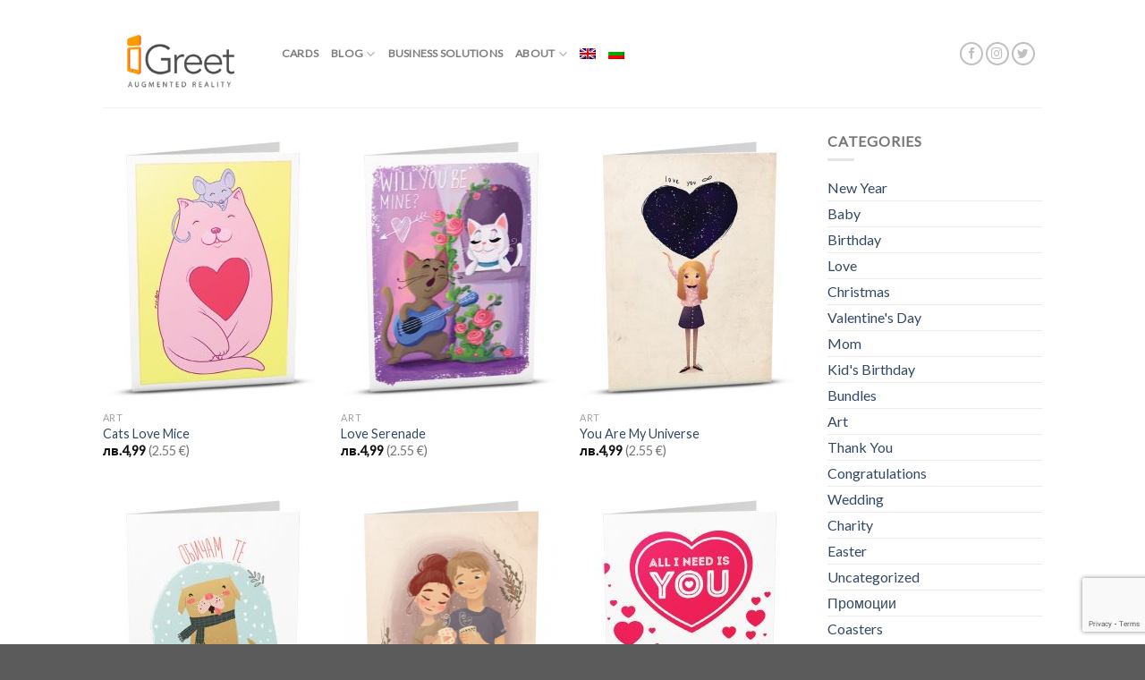

--- FILE ---
content_type: text/html; charset=utf-8
request_url: https://www.google.com/recaptcha/api2/anchor?ar=1&k=6LeOgeQZAAAAAEOkd-eGE3-tZaZ31xgT8vv3jK_v&co=aHR0cHM6Ly93d3cuaWdyZWV0LmNvOjQ0Mw..&hl=en&v=TkacYOdEJbdB_JjX802TMer9&size=invisible&anchor-ms=20000&execute-ms=15000&cb=7j03nf84sqoj
body_size: 45430
content:
<!DOCTYPE HTML><html dir="ltr" lang="en"><head><meta http-equiv="Content-Type" content="text/html; charset=UTF-8">
<meta http-equiv="X-UA-Compatible" content="IE=edge">
<title>reCAPTCHA</title>
<style type="text/css">
/* cyrillic-ext */
@font-face {
  font-family: 'Roboto';
  font-style: normal;
  font-weight: 400;
  src: url(//fonts.gstatic.com/s/roboto/v18/KFOmCnqEu92Fr1Mu72xKKTU1Kvnz.woff2) format('woff2');
  unicode-range: U+0460-052F, U+1C80-1C8A, U+20B4, U+2DE0-2DFF, U+A640-A69F, U+FE2E-FE2F;
}
/* cyrillic */
@font-face {
  font-family: 'Roboto';
  font-style: normal;
  font-weight: 400;
  src: url(//fonts.gstatic.com/s/roboto/v18/KFOmCnqEu92Fr1Mu5mxKKTU1Kvnz.woff2) format('woff2');
  unicode-range: U+0301, U+0400-045F, U+0490-0491, U+04B0-04B1, U+2116;
}
/* greek-ext */
@font-face {
  font-family: 'Roboto';
  font-style: normal;
  font-weight: 400;
  src: url(//fonts.gstatic.com/s/roboto/v18/KFOmCnqEu92Fr1Mu7mxKKTU1Kvnz.woff2) format('woff2');
  unicode-range: U+1F00-1FFF;
}
/* greek */
@font-face {
  font-family: 'Roboto';
  font-style: normal;
  font-weight: 400;
  src: url(//fonts.gstatic.com/s/roboto/v18/KFOmCnqEu92Fr1Mu4WxKKTU1Kvnz.woff2) format('woff2');
  unicode-range: U+0370-0377, U+037A-037F, U+0384-038A, U+038C, U+038E-03A1, U+03A3-03FF;
}
/* vietnamese */
@font-face {
  font-family: 'Roboto';
  font-style: normal;
  font-weight: 400;
  src: url(//fonts.gstatic.com/s/roboto/v18/KFOmCnqEu92Fr1Mu7WxKKTU1Kvnz.woff2) format('woff2');
  unicode-range: U+0102-0103, U+0110-0111, U+0128-0129, U+0168-0169, U+01A0-01A1, U+01AF-01B0, U+0300-0301, U+0303-0304, U+0308-0309, U+0323, U+0329, U+1EA0-1EF9, U+20AB;
}
/* latin-ext */
@font-face {
  font-family: 'Roboto';
  font-style: normal;
  font-weight: 400;
  src: url(//fonts.gstatic.com/s/roboto/v18/KFOmCnqEu92Fr1Mu7GxKKTU1Kvnz.woff2) format('woff2');
  unicode-range: U+0100-02BA, U+02BD-02C5, U+02C7-02CC, U+02CE-02D7, U+02DD-02FF, U+0304, U+0308, U+0329, U+1D00-1DBF, U+1E00-1E9F, U+1EF2-1EFF, U+2020, U+20A0-20AB, U+20AD-20C0, U+2113, U+2C60-2C7F, U+A720-A7FF;
}
/* latin */
@font-face {
  font-family: 'Roboto';
  font-style: normal;
  font-weight: 400;
  src: url(//fonts.gstatic.com/s/roboto/v18/KFOmCnqEu92Fr1Mu4mxKKTU1Kg.woff2) format('woff2');
  unicode-range: U+0000-00FF, U+0131, U+0152-0153, U+02BB-02BC, U+02C6, U+02DA, U+02DC, U+0304, U+0308, U+0329, U+2000-206F, U+20AC, U+2122, U+2191, U+2193, U+2212, U+2215, U+FEFF, U+FFFD;
}
/* cyrillic-ext */
@font-face {
  font-family: 'Roboto';
  font-style: normal;
  font-weight: 500;
  src: url(//fonts.gstatic.com/s/roboto/v18/KFOlCnqEu92Fr1MmEU9fCRc4AMP6lbBP.woff2) format('woff2');
  unicode-range: U+0460-052F, U+1C80-1C8A, U+20B4, U+2DE0-2DFF, U+A640-A69F, U+FE2E-FE2F;
}
/* cyrillic */
@font-face {
  font-family: 'Roboto';
  font-style: normal;
  font-weight: 500;
  src: url(//fonts.gstatic.com/s/roboto/v18/KFOlCnqEu92Fr1MmEU9fABc4AMP6lbBP.woff2) format('woff2');
  unicode-range: U+0301, U+0400-045F, U+0490-0491, U+04B0-04B1, U+2116;
}
/* greek-ext */
@font-face {
  font-family: 'Roboto';
  font-style: normal;
  font-weight: 500;
  src: url(//fonts.gstatic.com/s/roboto/v18/KFOlCnqEu92Fr1MmEU9fCBc4AMP6lbBP.woff2) format('woff2');
  unicode-range: U+1F00-1FFF;
}
/* greek */
@font-face {
  font-family: 'Roboto';
  font-style: normal;
  font-weight: 500;
  src: url(//fonts.gstatic.com/s/roboto/v18/KFOlCnqEu92Fr1MmEU9fBxc4AMP6lbBP.woff2) format('woff2');
  unicode-range: U+0370-0377, U+037A-037F, U+0384-038A, U+038C, U+038E-03A1, U+03A3-03FF;
}
/* vietnamese */
@font-face {
  font-family: 'Roboto';
  font-style: normal;
  font-weight: 500;
  src: url(//fonts.gstatic.com/s/roboto/v18/KFOlCnqEu92Fr1MmEU9fCxc4AMP6lbBP.woff2) format('woff2');
  unicode-range: U+0102-0103, U+0110-0111, U+0128-0129, U+0168-0169, U+01A0-01A1, U+01AF-01B0, U+0300-0301, U+0303-0304, U+0308-0309, U+0323, U+0329, U+1EA0-1EF9, U+20AB;
}
/* latin-ext */
@font-face {
  font-family: 'Roboto';
  font-style: normal;
  font-weight: 500;
  src: url(//fonts.gstatic.com/s/roboto/v18/KFOlCnqEu92Fr1MmEU9fChc4AMP6lbBP.woff2) format('woff2');
  unicode-range: U+0100-02BA, U+02BD-02C5, U+02C7-02CC, U+02CE-02D7, U+02DD-02FF, U+0304, U+0308, U+0329, U+1D00-1DBF, U+1E00-1E9F, U+1EF2-1EFF, U+2020, U+20A0-20AB, U+20AD-20C0, U+2113, U+2C60-2C7F, U+A720-A7FF;
}
/* latin */
@font-face {
  font-family: 'Roboto';
  font-style: normal;
  font-weight: 500;
  src: url(//fonts.gstatic.com/s/roboto/v18/KFOlCnqEu92Fr1MmEU9fBBc4AMP6lQ.woff2) format('woff2');
  unicode-range: U+0000-00FF, U+0131, U+0152-0153, U+02BB-02BC, U+02C6, U+02DA, U+02DC, U+0304, U+0308, U+0329, U+2000-206F, U+20AC, U+2122, U+2191, U+2193, U+2212, U+2215, U+FEFF, U+FFFD;
}
/* cyrillic-ext */
@font-face {
  font-family: 'Roboto';
  font-style: normal;
  font-weight: 900;
  src: url(//fonts.gstatic.com/s/roboto/v18/KFOlCnqEu92Fr1MmYUtfCRc4AMP6lbBP.woff2) format('woff2');
  unicode-range: U+0460-052F, U+1C80-1C8A, U+20B4, U+2DE0-2DFF, U+A640-A69F, U+FE2E-FE2F;
}
/* cyrillic */
@font-face {
  font-family: 'Roboto';
  font-style: normal;
  font-weight: 900;
  src: url(//fonts.gstatic.com/s/roboto/v18/KFOlCnqEu92Fr1MmYUtfABc4AMP6lbBP.woff2) format('woff2');
  unicode-range: U+0301, U+0400-045F, U+0490-0491, U+04B0-04B1, U+2116;
}
/* greek-ext */
@font-face {
  font-family: 'Roboto';
  font-style: normal;
  font-weight: 900;
  src: url(//fonts.gstatic.com/s/roboto/v18/KFOlCnqEu92Fr1MmYUtfCBc4AMP6lbBP.woff2) format('woff2');
  unicode-range: U+1F00-1FFF;
}
/* greek */
@font-face {
  font-family: 'Roboto';
  font-style: normal;
  font-weight: 900;
  src: url(//fonts.gstatic.com/s/roboto/v18/KFOlCnqEu92Fr1MmYUtfBxc4AMP6lbBP.woff2) format('woff2');
  unicode-range: U+0370-0377, U+037A-037F, U+0384-038A, U+038C, U+038E-03A1, U+03A3-03FF;
}
/* vietnamese */
@font-face {
  font-family: 'Roboto';
  font-style: normal;
  font-weight: 900;
  src: url(//fonts.gstatic.com/s/roboto/v18/KFOlCnqEu92Fr1MmYUtfCxc4AMP6lbBP.woff2) format('woff2');
  unicode-range: U+0102-0103, U+0110-0111, U+0128-0129, U+0168-0169, U+01A0-01A1, U+01AF-01B0, U+0300-0301, U+0303-0304, U+0308-0309, U+0323, U+0329, U+1EA0-1EF9, U+20AB;
}
/* latin-ext */
@font-face {
  font-family: 'Roboto';
  font-style: normal;
  font-weight: 900;
  src: url(//fonts.gstatic.com/s/roboto/v18/KFOlCnqEu92Fr1MmYUtfChc4AMP6lbBP.woff2) format('woff2');
  unicode-range: U+0100-02BA, U+02BD-02C5, U+02C7-02CC, U+02CE-02D7, U+02DD-02FF, U+0304, U+0308, U+0329, U+1D00-1DBF, U+1E00-1E9F, U+1EF2-1EFF, U+2020, U+20A0-20AB, U+20AD-20C0, U+2113, U+2C60-2C7F, U+A720-A7FF;
}
/* latin */
@font-face {
  font-family: 'Roboto';
  font-style: normal;
  font-weight: 900;
  src: url(//fonts.gstatic.com/s/roboto/v18/KFOlCnqEu92Fr1MmYUtfBBc4AMP6lQ.woff2) format('woff2');
  unicode-range: U+0000-00FF, U+0131, U+0152-0153, U+02BB-02BC, U+02C6, U+02DA, U+02DC, U+0304, U+0308, U+0329, U+2000-206F, U+20AC, U+2122, U+2191, U+2193, U+2212, U+2215, U+FEFF, U+FFFD;
}

</style>
<link rel="stylesheet" type="text/css" href="https://www.gstatic.com/recaptcha/releases/TkacYOdEJbdB_JjX802TMer9/styles__ltr.css">
<script nonce="A3Z05pq3scy3tBWGd9-byA" type="text/javascript">window['__recaptcha_api'] = 'https://www.google.com/recaptcha/api2/';</script>
<script type="text/javascript" src="https://www.gstatic.com/recaptcha/releases/TkacYOdEJbdB_JjX802TMer9/recaptcha__en.js" nonce="A3Z05pq3scy3tBWGd9-byA">
      
    </script></head>
<body><div id="rc-anchor-alert" class="rc-anchor-alert"></div>
<input type="hidden" id="recaptcha-token" value="[base64]">
<script type="text/javascript" nonce="A3Z05pq3scy3tBWGd9-byA">
      recaptcha.anchor.Main.init("[\x22ainput\x22,[\x22bgdata\x22,\x22\x22,\[base64]/[base64]/[base64]/[base64]/[base64]/[base64]/[base64]/[base64]/[base64]/[base64]/[base64]/[base64]/[base64]/[base64]/[base64]\\u003d\\u003d\x22,\[base64]\x22,\x22w70nCsKNwqbCjsO8CsKBw4kLEMKlwptJTDLDvyzDp8O4bsOpZsO3wojDihA3XMOsX8OJwqN+w5Buw7tRw5NbPsOZcmTCtkFvw6QKAnVGClnChMKmwqIOZcOmw5rDu8Ocw4BhRzVXNMO8w6J+w49FLw4uX07CpcKGBHrDksOkw4QLKybDkMK7wpLConPDnw/DmcKYSmTDvB0YD1jDssO1wo3Cm8Kxa8O5EV9+wrQmw7/CgMObw63DoSM5QWFqJQNVw41xwowvw5wsWsKUwoZUwqg2wpDCl8OnAsKWJTF/[base64]/Cr1thfsK+woAswolOwrQweyzClEjDvx1ew7fCicKGw7rCqkYMwoFlERXDlRvDscKaYsO8wrnDjCzCs8OawoMzwrIywr5xAXTCoEsjDsO/woUMb1/DpsK2wq5Ww60sNMKXasKtDRlRwqZ/[base64]/woLDvwkDw71lwrvChiwHwpDDo8Oow4pEOMKTS8OhVj3CgRBbcGA1FMOMfcKjw7gJMVHDgRnCg2vDu8OVwoDDiQo/wqzDqnnChAnCqcKxN8OPbcK8wrnDgcOvX8Kkw67CjsKrEsKIw7NHwp0xHsKVCMKfR8Okw7I6REvCncONw6rDpnx8E07CsMO1Z8OQwot7JMK0w6fDlMKmwpTCisKqwrvCuxrCj8K8S8KiCcK9UMORwpooGsOEwqMaw759w4QLWWbDnMKNTcO6NxHDjMKHw7jChV8JwqI/IFYCwqzDlQHCg8KGw5kRwqNhGkLCocOrbcOUbigkBMO4w5jCnkfDnkzCv8K5SMOuw4xJw7fCjRkew7gEwoDDkMOUdRYSw6ZnGcKMHsOtHBpgwrHDhMOaWQBOwo7Cr3Ygw7ZTFcKTw4Qgwphlw5IsEMKWw48jwrMwVTZKUsOHwpw7wpDCuEwOLHvDkytFwo/DmcOHw5Arwo3DtVVCasOsdcKHTkkGwowXw7/Ds8OxHcOqwoI5w48FZMKOw6UraDhFBsKjAcKaw57Dm8OvG8OCSWfDukRUMBgmQENmwrPCgcOUMcKpOsKtw67DoxvCqEnCvDg4wrtxw6DDjmAAYk16dcO2fAVMw7/[base64]/Ds8OgO2rCqUDDsSHCqizDjMKZe8K+w6MlBsKkT8Ouw4woWMOywqxdQMK9w45jHSrDt8KbJ8Onwotmw4FxP8K4w5PCvcO7wpvCgsKmURVqYWpDwq8eCVnCo3pBw4bCn3oQd3nDp8KCHxA8G3bDvMOIw4wYw6DDrU/DvHjDgjvCpsONQz0HNBEKPXQMS8O/w7VZAyonFsOMPsOQB8Ouw4s7GWx+VyNpwrPDmsKfblMlQR/DgsKiwr43w7fDvilBw5o5VQsVDMK6w6Qma8KNIUESwq3DgMKdwq0jwpMEw48PEMOsw53CqcOjPsOqbHxLwqDChsKtw5LDvE/DowDDnMKgfsOXN1Alw4LCm8KYwq0gDCJ1wrHDvQ3CoMORfcKawopAbxPDkhHCl2xhwpFkOj5Zw6Jrw4XDtcKzDUrCmH7Cm8OtTzXCoA3Dj8OPwr1dwo/Dm8OXB0nDg3AaHA7DgMOhwpTDgcOawrFMfsOcScKrwpheOD4ab8OpwrcGw6B9OEYQBjw/bcOYw7g8RSMneFbCvMOIDMOswq/DlGvDncKTbRLCiDjClVxXVMOvw4kww5jCisKwwrlaw7F8w7s2OEYxAXQmCnvCiMK6dsKtUAUoL8ORwocHbcOYwqtFY8KhLyxswotgNsOrwqLCjMOKb09SwoVjw4DCoxvChcK/w6pYEwbCp8Kjw6bCowV6BcK4worDqGHDoMKsw651w6B9NHLCpsKTw6/[base64]/CrsKYw6AsPcOnwoQJw7DCiS/DpSxrw4jDssOMwpImw5Q+KsOBwo0QDE1PVsKGUg7DmULCuMOOwrI6woZMwpfDiU3CsjkvfGUCAMONw4nCu8OKw74famdXw6Y2JR/DpS4ebE80w4lFw5A+J8KABcKgIk3CmMK+NcOrAcK0YHPDgQ1hKQM+wrFOw7AIMl59Z1MGw73Cr8OWNMOtw6jDj8OQacKIwrfClAEKecKmwpoZwqtycXLDl2DDlMK/worCk8Kfwr/DvlJUw7fDvXoqw4M/QTo2b8K1VcK7OsOxwrXCgcKowr3CicKmAkUCw61sIcOUwoLCsV0SccOre8O/eMO5wo/[base64]/CmMOfwodub8KRGFYtWMK4w5R6w7XDpcK3w4bCkg0dLMOxw7TDnsOKw79Fwr1yUsKTfxbCvHTDsMOTwrHCj8K6wo9+wrHDoHTDowLCi8Kjw5Z2RHMbVXDCoEvCrAPChMKMwoTDnsOvAcO/[base64]/DtsKxwqMgwrfDgMOpw5YaQDo3woU5w6bCrMOgb8KQw7IsTcKYw4RYBMO7w4VEEzjCml3Cvn7CmMKPTcOBw7PDjmNew7FKwo4Swpsfw7hsw4FOwoMlworCjA/CijLCuh/Cm1tbwo5JRsKtwpdPKCVmKQwZw5FBwokYwrPCvxtcSsKYQsK3UcO7w4PDhz5rDMOqwqvClMKXw6bCsMK5w7/[base64]/DuDg5wpDCkQLCqyrDn8KeH8OFw45pGcKpw5IoQcOAw4gvWXMNw4pnwqbCksKaw4fDnsO3bBQnfMOvwoLChTnCjsKcVcKpwrvDosO4w73Ctj3DtsO4wo9xIsOSHk0qOsOqAHDDuHthd8OTO8K5wrBPM8OYwq/Cil0BEFpBw7gVwpLDncO7wrrCgcKUFgtkZsKuw5h/wpnCh1d8XsK+wprCr8OfPjFUNsO9w4ZZwpjCsMK4B3vCmGTCq8KVw7Rzw5rDu8KiXMK/My/[base64]/DiMOzHcOpLcOPEmQeaA8oHsOlw6QbV1HCocKUHsKNZsOqw6XCncOTwroubMKOCcOHJFF9KMKCesKnRcKkw6hITMOww67DiMKmTi7DjU/DjMKxFcKbwpcbw6jDlMKhw7fCosKxEkDDp8OoGl3Dm8Kvw5XCr8KaX3fCpsKtasKlwrIswqPCl8K9ThzDuWR2ecOGwpPCowPCnDpZcXfCtMOTR0/[base64]/DlQDDhGV1w5XDk8KyccKzJUTCq8OYw75kwrzDul0DA8OTBMKdw4hBwqwEwpRsXMKfDmQZwr/[base64]/[base64]/[base64]/[base64]/[base64]/Dg8OtKcONw4sfw6wKAnVIcMKZdsKhw63DvsKPLcKgwpkvwoTDhgDDnsOtwobDklkKw7kdw5HDl8KzMnUOGMOYA8O+ccORwrFnw7E1ISDDn3d/fcKqwoYqwrvDpzHDuAvDtwXCpcOSworCnsOlORAzVMOOw5TDscKtw7/CtcOzakzCvFXDk8ObesKHw7lVwqXChMOdwqJBw7JfXxUIw5HCtMO1C8OVwphlw5HDnGHCskjCocOYw5nCvsKDc8Kzw6Evwr7CqsKjwr5iwrDCuw3DuhPCt0kdwqnCgjXCoTluXsOzQMO7w4Vyw5DDm8OeTcK9EkR4dcOjw6/CrMOfw4vDq8K1w5PChcOhYMKwFh3CikXClsOAwr7CqcKmw6TCgsKHVcO1w4AoUld8KF7Ct8OcN8OLwoJWw5Msw57DtsKjw4EvwqLDp8K7WMOPw55pwrYLG8OmcxjCjlnCoFVBw4HCm8K/CQXCi1YZKnTCgMKXYsOwwo5SwrDDkcO3JHdbP8O4H1dOecO4EVbCoSMpw6vDtnZKwrDCug/CrRwBwr8NwonDosOhwpHCsis9ecOofMKVdw1ARBPDrDvCpsKOwp3DkR1lwo/DjcKfJcKrLcOLV8K/[base64]/wp7Cn1ojwqxHwq3Drnhywp8Kw4HCksOpYSLDpWbCojbCtC0Lw6PCkGfDmx/[base64]/[base64]/CjcK1Tx5Hw7MVaEsXOlMIGQ3DocK5wrfDrFHDqhVzMB9lwpbDrmjDgjTCqMK3C3fDksKxRTnCgMKDPDcrUj0tOClHMkzCoit5wp4cwoopSMK/RsObwrnDr0phM8OHGzvCv8K7wq7CucO1wo3DvcOSw5LDqQvDtMKKK8K7woZEw5nCnU/DlFjDu3wrw7VpEsOUPHTDosKvw4ZvQcKDRUTCgAtFw6LDgcOeF8K3woFtAMOUwrVdZsOIw7Q8BcKnIsOme3huwoHDoTzDjcOPK8KLwpvCu8O+woxJw4nCnVDCrcOWw5DCoHTDsMKHwpdJw7vClUx/w4UjJX7DrcOAwqvCkC0NJ8OZQcKtCUJ7IXHDrsKrw6DCj8Kewpl5wqrDt8O7YDgawqLCliDCoMK2wrQqP8KAwonDusKVNlnDssOAaC/CsX8jw7/DlQ4Ew4NVwrkiw4p+w7zDgcOOR8KKw6hNdx8yRcOrw6JnwqcrUStoJQrDt3LCpll6w57DpD9pEntlw5FAwonDuMOlMMKIw4jCu8KzNcOHHMOMwqoowqjCqnZcwqd/wrp2PcOJworCvMK8f0fCjcO4woB5EsOiwqTChsKzIsOxwo9vTBzDjE0mw7jCgxTDqMOgJMOmHB9fw4PCmCIxwoNgUsOqGgnDqMOjw5cwwpXCocKwYsO7w5k2H8KzAsO/w5Y/w4Bgw6fCj8Kxw6MawrfCosKlwrTCnsKlOcK3wrcVcWwRUcKvbiTCuEDCkW/DksKySA0cwrV3wqgWwqzCtHdJwrTCosO7wrINK8K+wpPDsj4DwqJUcF/CtloJw7NiNicJXwHDhHxnfU8Ww5JVw4EUw4/ClcOywqrDoT3Dp2pzw7/[base64]/CncOhYsOZdF/DmBg1w5DCp2fDmDg0w7NTZglKWTZRw5ZkSzNSwrPDqCNTNcOYbsK1JQlNLjbDpcK0woBjwrHDsWw8w6XCqw5TNcKVVMKYR1bCkEPDhMK0N8KpwpzDj8O8UMKFZMKxOxsBw7FUwp/CkgJhZ8Omw6ocwpPChcOWOyDDjMOAwq9jdnHCpB4KwqDDh3fCjcOKYMOHKsOyXMOTWWLDh1F8NcKxWsKewq3DpRAqEMO5wp1AIC7Ch8KDwpbDscO4Nl9NwoXDt0rDvCxgw4Mqw7oawq7Dhw1pwp1bwqgQwqfCmMKow4xFGQApDV08WGLCl0nDrcO/wqZnwodDA8OLw4o8YAFww6cow6rChMKmwrZgM3zDgcKUUsO1acKOwr3CtcONChjDiXwSZ8K+O8OmwqTCnFUWdigIFcOhc8KDGcObwo1Kw6nDjcKqLwPDg8KQw55Lw48dw6TCkR0Qw6UMOA0Iw6/[base64]/Dl3bCmiTCgsOdw6sQaQcEw5NPHMKIRMKqw7PConvCux/[base64]/Dr8Kzw7w/bhTCncOLw5DCgE/DicOWwobDqSbCkMKQVMOyIGwcSHvCiEXDrcK1ZMOcZsKwTxJzdQxKw7wyw4PCncKyaMOhNsKqw4VVAn9pwrFMHAbDghZFSHrCq3/CpMKhwoHCr8OVw6tVDG7DscKJw7PDg0wLwrsaEcKYw5/DsDLClC1kKcOBw7QHA1kOA8OYcsKoADzDiS3CjxgnwozCnX9/w6nDjC90wp/DpEwlSToZCnDCosKJC0AseMOXdlUYw5ZQIxUPfn9HJ3UEw6HDucKNwqTDoy/Dpj5jw6UZw7DCpQLCtMONw7htXwgcesObw43Duw9tw4LCtMKBU3TDhMOgPMK+wqcUwrvDvE8odhhsCHjCkX9aDcOywow7w651woxuwojChMOFw55FYFIaL8O+w4FMbcKqJ8OHEDTDk2k/woLCsHfDhcOkVE7Ds8OBwqbCtVYZwrTCh8OZf8OCwqXDtGRCLxfClMOQw6DCm8KSBCl2TDNqSMKHw67DssKEwrjClgnDpQHDhMKyw7/[base64]/CimtAfxpDwqTCrTkyRWM3LcO1HsOfw7UEw4vDviTCpHoPw5/Dni81w6nCvxkyH8O8wpN8w77DocOgw4PDscKMFMOSw6vDsmZRw490wohqMcKBKcK7woU2UcOFwps5wpoERcONw5Z5IDHDiMOIw4slw51gGMK4OMO2wpTCv8OwfDldWiDCsQ/ChynDjcK9XcOGw4rCv8OZOlYABhrCqAQNKhV+K8OBw4o1wrYbemMGZMO6woI9ecOiwpB1S8OEw7UPw4zCpwLClgVWJsKCwo3CssK/w4/[base64]/ClcKNw44mw7FyJxdTw7jChcKNw4fDrcKpw67DkiE4IcO5PgnDhgdHw4PDgcOkTcOAw6XDvA7DjcKUwpN7HcKZwpjDicOhawQfcsKWw4/CnWIMRRg3w5nDiMK8wpA0cxjDq8Otw6zDpsKuw7XDngwcw5Fuw6HCgBrDlMOfP2gUAzYAw7ZjZ8Ktw79sfn7Dj8OJwobDtnITB8OoBMKMw7oCw4RWHsOVPUXDmiI/R8OWw4h8w4wEEyZ+w4Awc1zDsTnDs8KQwoZ9ScKgKWXDpcO1w57CpBbCucOsw4PCuMO/Q8KgBknCt8Knw7fCghxZXmvDpzLDsD3DvsOkS1pvbMKQHcOROlIOAnUIw7taayXChnVXKXJAPcO6ByPCm8Oqwo7DnSY7AsOQRQLChgPCmsKfE2t4wpZ3JnTClHQvwqvDiRfDj8KsQCTCssOYw7k/HMKuJMOyeU7ClTwNwrTDvRjCpMKnw5bDjsKoMnpgwpkMwqo0L8K+IMO9wpPCgj9Cw7vDjAdKw5jDgE/[base64]/[base64]/dXvCrTHDqWERwpvCnsOLwqIaw4zDoMKqOSkSX8OCU8Ocw7kxf8Oiw7kFDTthwrHCnAIpG8O6YcOoKMOPwrcPfMOxw6DCjA03MRwjWcO9IMK3w7ENGVTDunx8NcOvwp/Dr1jDrRZUwqnDtyLCvMK3w6bDghAZeFpXDsO+woMfFMKtwobDjcKMwqHDvCU7w751enxgO8OMwojCrm0NIMKlwr7CqANWHU/[base64]/DhzbDkcO+w4TDmlcwMxwAV3FKw4VqwrUGwpQsN8OqcMOQWsKwW2wmMgTCsXoRecOqXE4TwovCqRJrwq3DiBfCtmTDn8Kyw6PCvMOQZsOXZsKZD1/DtljCusOlw6zDtcK8HAfCusO0VcKLwpnCqhnDi8K7UMKbElc3Qg86L8Kpw7DCq3XCicOFDsOyw6TCsRTCicO+w4k6w50DwqAON8KxcX/[base64]/ChcOww6t0wp09w6wdc0DDqRJOPx1IwpYHQVdaGcKuw73DnD5tUlkSwoDDo8KLCy8iQ1gqwpLDtcObw6zCj8O0wp4Pw6DDocOhwpASWsK8w4XDusK3woPConVzw6TCtMKAacOhH8K8w7DDvsOeU8OLLzIbaBTDqgYNw7UhwprDoUrDvinCncOHw4fDhA/DgsOOXifDiQ9ewowbLMORBnzCvwDCi3tWAMOtBCLCpgJtw47CqQE/w7fCmiXCo31twoRiUBsGwp4Awr5lSDHDnnBpY8OEw7QIwrHCucKLIcO9f8Khw5rDicOYcEVEw4PDj8KEw6Nsw6bCrVDDhcOUw51ewp5kw5nDosOZw5lpSDnChAs5wr85w73DtMOiwpE/FFITwqBBw7HDhwjCkMOEw5oFwqVSwrIDd8OcwpvCg0tgwqtsOEU1w6PDqXDCiS10w68Rw4/CnnvCjCnDgMKWw5IfLcOAw4rCsQslEMKOw6QQw5pDVMK1Z8O0w7hzUh4dw6IUwq0YcAhQw5ARw6B+wpoNw7IlJhgiRQNIw7kpAh1OIMOkDE3DrVlbKW5Bw5VhYsKnWF3DiF3DgnNOamfDoMKWwoRgTlbDig/Ds1fCkcOUB8O5DcKqwphTLMKiSMKhw5cgwqTDhyh/wqwDG8OpwqbChMKBXsOkc8K0YjbClcOITsOsw4g8w6ZOFTwXf8K5w5DCr27Dlj/DoUTDvcOQwpFewpRhwrjDtHRaJH5vwqVqTAbDsBwGZVrCjAfClDd4Aw9WIQ7ChcKle8OFVMONw7vCngbDlsKXQ8OMw4NLW8O1HVfDp8KfZmNLDcKYFXPDqMKlRGPCl8Omw7fDh8OxXMK6PsObJ1lqI2vDtcKvPkDCpcKHw4/DmcO+WyzCsTQxIMKlBm/CmMOdw60oCsKxw6BlDcKaHsOsw7bDp8OgwrHCr8O/wpt+RcKuwpURCwAhwpzClMO5Py9Cby5MwosFwrx/f8KPSsKFw5F7EMKnwoozwrxZw5HCoH4ow5hkw7s5FFgxwqLChGRCF8O/[base64]/DjyDChcOkw7nDhkxSAcKAw5oxwqs5wqESwog9wrgowrBIVAJrEsK+HsODw45MZ8KFwobDt8Kew4vDqcKbGsKsBh/DpsKAf3ZZI8OSZz7DscKJfcOJOCo6DcOuJXoPwpzDh2M6BMOnw4Vxw5nCusKWw7vCgcOvw7TDvRnCi1fDisKxenZEQwwfw4zDihHCjRzDtQ/[base64]/Ct8Ktw7nDk2HDqmsFWAMiFMKnwqxuwovDmMK2wq3CoFTCpRVUwqwXZcOjwrjDgcKuwp/DsBsvwoUDN8KMwonCn8OMXkUSwqIBK8OqQ8Kbw7wQZDjDk3kTw67Cn8OcfHc8LmjCkcKWJsOfwpXDncKREsK3w7wHC8OCezDDsHrDssKsT8Omw77DnMKHwpQ0HCcVw4YOVyvDgMObw6t4PwfCshLClMKBwqJ4RBs5w5fCnScOwoYYCQvDjMOHw6/CjXBpw4kzwoDCrBvDmC9Hw7bDqx/[base64]/[base64]/wrrCjSRTSMKnPMK2wqPCiMK7MgHClFRRw4DCncOywoFjw67DtCjDgcKeVwoxDA9dUz0UBMKhw5rCmAJcZMOBwpZtKsK1MxXCp8OBw53CmcKQwrYfP1EnDUQcUQ9ZCMOgw4ATCQfCiMO6JsOLw6Y/UnzDuC/Cj3PCtcKswr7DmX5HdG0Gw5NBAGvDi157w5oTHcKrwrTDq0rCvsOjwrFowrnCssKZX8KiexXCscO7w5HDtsOfXMOPw43CkMKgw5gpwqU4wrsxwprClsOOwohDworDtcOaw7HCmiJ3RsOkYMOmXm/DgXA9w4rCvXIPw4PDgRJDwoMww6fCtyHDhGhFCMKVwpZfP8OrJsKdAMKKwpAGw5nCrzzCjcOsPmwiPwXDj3XCqwNMwohEUsOLPEBmKcOcwojCmGx4wptuwqXCsARKw5zDmTQVYD/CoMOLw4YYUsOdw4zCr8OfwqxdDXLDsyUxR3QlIcOULWN0dnbClcOhbhN1TFJswp/CgcO8woLCusOLa2EKDsKSwpMCwrYlw4DCkcKMCRbDpz1JQMKSQiPDkMKNDgPCvcOgDsKwwr5JwpTDl07DmkHCmEHCilnCrBrDnsOtCUIVwpZTwrMdAMKINsORGyl8Aj7CvW/DpzfDhnvDiEvDmMO0wplzw6fDvcKqCnbCuwTDisKofnfCkWbCq8KAw40MS8K9JGxjw7/Co2fDjAvCucKgRcO5wqLDuiU4U3rCmB3DnnjClHIFej7CuMOjwoAIwpfDocK0fjPChjpFLzTDi8KQwr7DmULDpsKFIgnDlMKTHX5Jw7hxw5XDuMKhVkPCscOJbx8YA8K/PgnDhybDqMOzCT3Cti4UUcKRwr7CnsKMdMOOwp/CkQdMwp91wrdpChjCi8OiHcKgwp5PImZrMilKCMKNIAhnVGXDnQ9TOjwhwpfDoy/[base64]/w7EKwo3CqCvCssO4acOfw7gwBEU4woPDhh5mfkLCk10lERUcw49ew6PDosOdw6wBPz0kFAElwpbDhU/Crng8KsKRCQ/[base64]/CsEh5bQZ3wpofXWd2BVVuawVTPm5Kw5ciVwbCtcOaSsK3wr/DrQ/DlMOCMcOef29cwpjDusKZYgE2wpgSWMKVw7PCoxTDj8KWUyHCiMKxw5zDkcOnw4McwpvCnMOKcTUKwobCs0LCmwnCjFoOVRQGVCUWwpzCmcO2wogzwrfCnsKlQQTDgcKvXgvDqHHDhinDpX15w4sPw4bCjjl8w4LCvj5LGHHCoTQ8R0/DkR8hwr3CvMOVScKOwo7CtcK1b8KpGMK5wrlIw402w7XCtzLDvBszwr7CkhVewqXCvzHDoMOrA8O8QllCBsOoBBMHwqbCvMOiwr5VYcK8BWTClhnCjTzCgsKdPTB+S8O4w6XChgvClMOvwo/DujxLSF3Dk8OhwrbCk8KswqrDuSBuwrHDu8OJwqllw58hw68bO25+wpjDgsKjWl3Co8OeBW/DhVTCkcOPH20wwqUiwpkcwpR0w5PChlgRw6EsF8Odw5YywpXDsw9cacO2wprCuMOqI8O/KxNKci8qXy3DjMOEbsKvTMOUw40EQsOVLcO1SsKXFcKIwqrCvzTDjwRpGAfCssKASjHDg8K0woPCjMOGRSnDjsOqQS1fWA/[base64]/CqQlVYcODw5lkL8O/J0UJwrxufxbDpMOXbcOBwrHDoEvDrD0Sw7s3XMKmwq/Co0N+RsOPwqZbCsOWwrhDw6/CnMKmLTvCk8KCa1nDoAJHw6MVZMOHTcOdO8O/woITw5bCkntew79uwpolw6YJw58dZMKRZkYJwoE/wq5+BHXCv8Otw5DDnCgPw64XTcO6w6rCusKlQAMvw73ChGvDkxHDoMKePAY1wrbCtl47w6rCsCdeT1TDg8OqwoUUwrbCu8OSwoEFwo0aAcOcwobClFHCnMOZwqTCpcOEwp5Ew40UJD/DhRx4woB6w7RuBAPDhAMwAcO9FBotZRTDlcKUwovDoH/[base64]/CnMKCFxx9wpARwq7Cqzc5fE7CqTUmwoBhwqh8d0oaFsOxwrTCrMKywp1zwqbDpMKCMDjCicOjwpNAw4DCkW/[base64]/Dk1tfwrTDrsOgFSrCm0vCscOkXcKETsK5HcK1wo7ChA0hwrVEw6DDk17Cr8K6F8OrwpLDhMKow5sJwpx5wpo8LRfCmcK0PsKYC8OmdEXDqUPDjsKAw4nDk3wfwpRfw4nDocONwpJ/[base64]/CmljCmcOHw7XDo8OBEcKDU8ORwo9MP8OKXMKVXnXClMKcw5bDozTCuMOOwowWwqfCmsKVwoDCqVF3wq/DmMOUGcOYTcO+J8ODBMKkw6JIw53CqsOtw4TCr8Omw7jDn8OnS8Krw40Fw7hLA8KPw4kwwp7DhCZRQUgrw5pGwoJcIgEzYcOlwp3CgcKFw4nCgSLDryEhDMO6asOSCsOSw4vCmcORcRLDvzxRYmjDn8OKEsKqKnsGdMO3IlfDisOHOMK/[base64]/[base64]/w43Djzxqw6vCtMKEZ8K/CcOsYMOyJHnChjbDp8OUT8KSFzgFw516w63DvFnDp0gfHcOrSGPChXcgwqczFRzDqTjDtl7CjGHDhcKcw5LDnsOPwqDClSTDtGvDjsKQw7QFI8Orw64dw7HClVFpwp5TCRTDukHDmsKjwqM3AETCoCrDh8K0Z1bCunQPMXsAwqcGL8K6wr/CpMOMTMKqGX50PQcZwrpjw7zDv8OLP1suc8K6w6Afw40aXU0lNXXDlcOMUFAXUlnCncK0w6jCiAjCv8O/[base64]/DgcKOwpgpwonCr8OZw6ImQcOIZ8OaQMOMw5g4wp3DkMOkwrnDi8Otwr8ECxfCpVPDhcOiV2XDpMKbw77DpQPDixvCsMK1woV2B8OwCMOxw4TCowXDrw1FwobDmsKQb8OOw6fDpcKbw5RXH8O/[base64]/[base64]/WMOzIsOQZGp7wpYfwo3DqU0DwqXDnnBBSMO1QUPCm8OJEcOpS3t6FsOpw78yw7Mhw7HDvTrDhSRcw7tqeXTCs8K/w47Dl8Kyw5szVghdwrtuw43DjsOpw6Idw7Uzw5/CimgSw45Swo5uw4cVwpNiw4TCrsOtE1bCryJRwqh6aRk6wo/CmcOTKsKZKG/DlMKjfcKCwpHDscOgCMK4w6fCrMO3wpZNw70TfcKLwpUmwq8NRGh7Tm1UXsK/P2HDmMOvKsORYcOCwrQCwrdTSx4LbcOSwoDDtzIHOsKqw7vCt8KGwofDmTkUwpfDmVFBwo5pw5gcw5bDrMO2wrwLTsK+G3QiWD/Ct3xqw4F0flh2w6zDg8KOw7bClmcgw47Dv8OgKCvCscKiw73DuMOFwonCr3jDnsK9UsOLPcKYwprDrMKQw5DCmcKxw7XCuMKQwrlrQBc4wqnDrhvDsShhNMK/I8Kbw4fCpMKZw7AhwqzCgsKNw4FbSytKUwVTwqcQwp7DmcOeR8KnHhTCisORwpjDhsO1McO6QMOZFcKvfsKSQwvDpyXCrgzDk1jCl8OaNArDtVDDjMKAw7kiwovCiixwwrbDpcKDZMKLPX5JVw83w61NdsKuwqzDp2pbH8Kpwp8mw7A/CmHCiltxamE+QwzCqnppXRnDnzLDt1tEw6XDtVEiw53CqcKQe0NnwoXDuMKOw4VHw4dzw5pFDcObwrrDu3HDj0nChiJaw6LDtz3DkMKNwo9Jw7o1SMOhwpXCqMOcwosww6oKw4DCmjvCkgNkahzCvcOswoLCs8K1NsOiw6HDkHTDqcOKaMKkPkEvwo/[base64]/CsQgFa8O+YcKnw5bCg23CpsOaw7PDinjDoSzDqlzCnsOqw55EwrNFBRsif8KMwrfCjXbCqsOswpXDtCF+PhZ/V2bCm2hew6jCqXZBwpN1d1XCh8Kuw77Ds8OLZ0DCiwjCscKaFsOPHWQLwqrDs8OLw5jCsnU2IsO0M8O8wrbCmW/ClzDDqnbCnGbCni9QIsKQH31yGCYrwrBpW8OJw4EMVcO/NxY2VF3DowbClsKeAQfClCgyIcKpATXDr8OfBWfDqMOLbcKbMBoKw6vDpcObYxTDp8OvaVLCinY/wp8Ww7lxwpFZwrAlwp94Y1TComPDv8KTBCVLZB7CpsKtwpY4L0bCisOlcAjCkhLDh8KMB8OlIMOuJMKew7YOwoPDnHvCgDDDrBk9w5rCqcKnFyxWw5N8SsOgVcOQw5ZyAMKoF2lUTENPwowiMyjCjwzClMOyelHDj8O9wpvDoMKmDCZMwozCiMONw4/CkXrCuiMgViopDsKxHsOfDcOYY8K+wrQPwr/CjcOdMsK7XUfCi2hewpYPD8Opw53Do8OOwpc+wpMGO2jDqSPCsXvDszTDgglgw5kBJhwzKmdqw4MeacKNwpfCtx3CusO1Um/DhjfCvjzCp0hwQhwiBRksw65gI8KSb8O/[base64]/CngQid8KiwpfDnHh/HmnCnj4ywqRoE8OYRnR5U1vDtUBSw5R/wrHDrS3DkFoEwqhnLWXCnDjClcOewp5XbHPDosKDwqnCgsOXw689U8OsZWzDj8OQOF1Uw4ciDil0YsKdFMKsOzrDkiwPBTDCrHAXw4d8CznDk8OfEMKlwqrDj0PDl8OMwprCusKgMC02wr/Dg8KPwqVnwpxbCMKRJcK3YsOlw4Z/wqrDpEPCkMOsHknCpGvCosO2bRDDncOxb8O1w5XDo8OIwoE0wqseWVjDgcONAn04wpjCnyjCoH7Dmwg3NShAwqzDt1c6JW3DnE/Do8OXcTchw6t7EVQfccKLfcOTPUPCmmzDiMOpw4wcwoVUR2N6w75gw7nCthrCk2YdGMOvNH49w4NUS8KvC8OKw7XCnCRKwrlvw4bCnknCl3TDicOiNgTDoCbCs0dww6QwewrDjMKKwpsvFsOJw6XDn3jCqQ/CrxFuf8OIV8OlfcOlLgwLWFpgwr0GwpLDi0gHSsOKw7XDjMKswp1UesKWMcOZw7Y4wow0UcKfw7/DswjDhGfCs8O8cFTClcKPHMOgwqTCsEhHEj/DnnfCtMKUw6RUA8O4LcKcwqBpw4lxalPCqMO6JsKOLAB7w7XDoFRCw5tZT0DCoTBiw7hawpBjwogDfWfCpwLDtMKow6HCmMOQw4jClmrCvcK+wroSw5lJw6MLRcOhYcOObcOJKzvClsKSw5bClD7DrMKjw5otw4DCsEbDhMKRwpHDnsOgwp/ChsOKRMKMJMOzUmgTwrwpw7R0AVHCqF7CrD3CusO7w7gBZcOsdUIQwqk0GcOPOCwhw4DCi8Kmw4XCnsKOw7MNRsO9woHDlFvDvcKKZ8K3Ew3DrMKLUzbCp8KTw75/wpLCkcOhwpIkHAXCvMKVZi4ww6DCsw1/[base64]/CkMOAw7HDm3F7w7jCp8O/YT/[base64]/CnxXCnnAEwoo4w47Ds8KPwqMew5/CssOSUjArwptSZ8KEA3/DnsOaW8KuXRBfw5XDpg3DssKoaGI1PcOLwqnDj0dQwpLDo8O3wp1Ww7/CiT98FMK4FsOHBEnDgcKsQWh+woMFIMOoAVnDiXR1wr4mwpw0woxeSwPCsj7CtHHDsAbDnWrDn8OtICZtRTw8wqDCrl80w6PDgcO0w74QwrPDo8OienQMw69tw6R8UcKLAlzCrUTCsMKdQEtqPWHDlMKfVBTCsiRCw5J6w5cbdlQUCGrCp8K/[base64]/DlcOccsKwUQ/DqSvCgDHDqcKBwoTCscOdw4pLwqkSw7PDsGjCmMKgwqzCiXbDhMK/KWpgwpozw6JSUcKRwp47f8KYw4DDkS7Cll/DsDUrw69HwojDhDbDv8OSLMOcwqLDiMKtw7dOJQPDnw5fwphzwpFew5tLw6V1F8KuHQTCq8KMw4nCq8K8fmhQwplURjUFw4TDn3/[base64]/Dm8OUw4DDssKiwqpUw5sJwrlSw6Zzw5PCtFxewp17LyTCnMOWb8OQwrldw5bDkBJiw7wFw4nCr1/DlRDDmMKCw5F4fsO+fMKzMRHCpMK4fsKcw4Y6w6fCmx92wrYtJEHDuhJcw6gEPRRhGkDCi8Olw7Q\\u003d\x22],null,[\x22conf\x22,null,\x226LeOgeQZAAAAAEOkd-eGE3-tZaZ31xgT8vv3jK_v\x22,0,null,null,null,0,[21,125,63,73,95,87,41,43,42,83,102,105,109,121],[7668936,440],0,null,null,null,null,0,null,0,null,700,1,null,0,\[base64]/tzcYADoGZWF6dTZkEg4Iiv2INxgAOgVNZklJNBoZCAMSFR0U8JfjNw7/vqUGGcSdCRmc4owCGQ\\u003d\\u003d\x22,0,0,null,null,1,null,0,1],\x22https://www.igreet.co:443\x22,null,[3,1,1],null,null,null,1,3600,[\x22https://www.google.com/intl/en/policies/privacy/\x22,\x22https://www.google.com/intl/en/policies/terms/\x22],\x226oo+dMHB2xWQ17WGmDn6KHXMFAbdcCtgY8x2H6a7usQ\\u003d\x22,1,0,null,1,1765025742106,0,0,[94,19,33],null,[39,47,110],\x22RC-lXw_377pZt2LqQ\x22,null,null,null,null,null,\x220dAFcWeA6cMAon3BbuJHkPOjvZvYvUCMGRLYL0Dlg3ADXxmiSaizGIwKHliLgZnSGsfuQqPXAn_JpMO5RCPiNxg7lCqavPeBfDeg\x22,1765108542146]");
    </script></body></html>

--- FILE ---
content_type: text/css
request_url: https://www.igreet.co/wp-content/plugins/abovewp-bulgarian-eurozone/assets/css/blocks.css?ver=1.2.4
body_size: 542
content:
/**
 * Styles for EUR prices in Gutenberg blocks
 */
.wp-block-woocommerce-cart .eur-price,
.wp-block-woocommerce-checkout .eur-price,
.wp-block-woocommerce-mini-cart .eur-price {
    margin-left: 4px;
    white-space: nowrap;
    display: inline-block;
}

/* Additional specific styles for cart blocks */
.wc-block-components-totals-item__value .eur-price,
.wc-block-components-product-price .eur-price {
    margin-left: 4px;
}

.wc-block-cart-item__total-price-and-sale-badge-wrapper .eur-price {
    display: block;
    margin-top: 2px;
}

--- FILE ---
content_type: text/css
request_url: https://www.igreet.co/wp-content/themes/flatsome/style.css?ver=2.2
body_size: 16157
content:
/*
Theme Name: Flatsome
Theme URI: http://flatsome.uxthemes.com/
Author: UX-Themes
Author URI: http://www.uxthemes.com/
Description: Flat Responsive WooCommerce theme
Version: 2.2
License:
License URI:

*/

@import url("css/foundation.css?v=2.2");
/*************** ADD CUSTOM CSS HERE  ***************/

/*************** ADD CUSTOM MOBILE CSS HERE  ***************/
@media only screen
   and (min-device-width : 320px)
   and (max-device-width : 480px){

.product-gallery-slider {
    min-height: 435px !important; 
    height: auto !important;
}
.submenu-languages { display: block !important;}
.submenu-languages li {
    float: left !important;
    width: 50px !important;
    display: inline !important;
    margin-top: -59px !important;
}
.nav-dropdown, .sub-menu.submenu-languages {
     background: none !important;
     padding: 0 !important; 
     border: none !important;
   
    margin-top: 10px;
    margin-left: 20px;
     -webkit-box-shadow: none !important; 
     box-shadow: none !important; 
}
.nav-dropdown > ul:after, .nav-dropdown > .row:after, .nav-dropdown-inner:after, .menu-item-language .sub-menu:after { display:none !important; }

}


 .stickem-container {
	position: relative;
 }

/* ========================= Header ========================= */

#masthead {
	background-color: #FFF;
	position:fixed;
	top:0;
	left:0;
	width:100%;
	z-index:999;
}
	/*#masthead .header-wrap {
		background-color:transparent;
		border-bottom:1px solid #e0e0e0;
		-webkit-transition:all .3s ease;
		-moz-transition:all .3s ease;
		-ms-transition:all .3s ease;
		-o-transition:all .3s ease;
		transition:all .3s ease;
	}
	#header .navbar {
		margin:0px;
		-moz-border-radius:0px;
		-webkit-border-radius:0px;
		border-radius:0px;
	}*/
	#header .navbar-default {
		background-color:transparent;
		border:0px;
	}
	/*
	#masthead .header-shadow {
		height:22px;
		background:url(images/base-nav-shadow.png) no-repeat top center;
		background-size:100%;
		-webkit-transition:all .3s ease;
		-moz-transition:all .3s ease;
		-ms-transition:all .3s ease;
		-o-transition:all .3s ease;
		transition:all .3s ease;
	}*/
	#masthead.stickit, #header.stickit-end  {
		background-color:rgba(255,255,255,.9) !important;
		/*background-color:#f0f0f0 !important;*/
		border-bottom:1px solid #eaeaea;
		-moz-box-shadow:0 1px 5px rgba(0, 0, 0, 0.1);
		-webkit-box-shadow:0 1px 5px rgba(0, 0, 0, 0.1);
		box-shadow:0 1px 5px rgba(0, 0, 0, 0.1);
	}
	
	#masthead .left-links > ul {
  padding-top: 15px;
   }

#masthead .right-links > ul {
  padding-top: 15px; 
  }
  
  #masthead.stickit .left-links > ul, #masthead.stickit-end .left-links > ul {
				padding-top:0px !important;
			}
	  #masthead.stickit .right-links > ul, #masthead.stickit-end .right-links > ul {
				padding-top:0px !important;
			}
  /*
  	#masthead.stickit .left-links > ul {
  padding-top: 0px;
   }

#masthead.stickit .right-links > ul {
  padding-top: 0px; 
  }
  */
  
	#masthead.stickit .header-shadow, #masthead.stickit-end .header-shadow { height:0px; }
	#masthead #logo a {
		float:left;
		padding:10px 0px 15px 0;
		margin:0px;
		-webkit-transition:all .3s ease;
		-moz-transition:all .3s ease;
		-ms-transition:all .3s ease;
		-o-transition:all .3s ease;
		transition:all .3s ease;
	}
		#masthead .header_logo {
			/*height:60px; BF */
			margin-bottom: -15px;
			-webkit-transition:all .3s ease;
			-moz-transition:all .3s ease;
			-ms-transition:all .3s ease;
			-o-transition:all .3s ease;
			transition:all .3s ease;
		}
	#masthead.stickit #logo a, #masthead.stickit-end #logo a { padding:5px 0px 10px 0; }
		#masthead.stickit .header_logo, #masthead.stickit-end .header_logo { height:50px; margin-bottom: -11px; }
	#masthead .navbar-nav {
		float:right;
		padding:0px;
		margin:0px;
		overflow:hidden;
	}
	
	/*
		#header .navbar-nav li {
			list-style-type:none;
			float:left;
			font-size:14px;
			padding:0px 25px;
		}
		#header .navbar-nav li:last-child { padding-right:0px; }
			#header .navbar-nav li a {
				float:left;
				color:#a9a9a9;
				padding:23px 0px 25px;
				border-top:2px solid transparent;
				-webkit-transition:all .3s ease;
				-moz-transition:all .3s ease;
				-ms-transition:all .3s ease;
				-o-transition:all .3s ease;
				transition:all .3s ease;
			}
			#header .navbar-nav li a:hover { color:#fc9a00; }
			#header .navbar-nav li a.selected {
				color:#fc9a00;
				border-top:2px solid #fc9a00;
			}
				#header .navbar-default .navbar-nav > .active > a, #header .navbar-default .navbar-nav > .active > a:hover, #header .navbar-default .navbar-nav > .active > a:focus { background-color:transparent; }
			*/
			


	.product-page {
	margin-top:60px;
	}
		
		
/* ========================= Top ========================= */

#top {
	/*background:#404040 url(images/base-top.jpg) no-repeat center top; old */
	
	background:#404040 url(/wp-content/uploads/2015/12/banner-home-2.jpg) no-repeat center top;

	/*background:#000 url(/wp-content/uploads/2015/11/bg.jpg) no-repeat center top;*/ /*BF*/

background-position: center 0 !important; 
/*height:329px;*/
	background-size:cover;
	color:#FFF;
}
#top figure {display: none; } /*BF*/
	#top .top-overlay {
		background:url(images/base-top-overlay.png) repeat;
		padding-top:30px; /*150*/
 /*display:none;BF*/
	}

	#top .top-desc { 
    margin-top: 80px;
    margin-bottom: 130px;
/*margin-top:230px; 180*/ /* display:none;*/ /*BF*/ }
		#top .top-desc h1 {
			color:#FFF;
			font-size:36px;
			line-height:54px;
			text-shadow:1px 1px 2px #000;
			margin:0px;
		}
		#top .top-desc p {
			font-size:18px;
			line-height:28px;
			font-weight:400;
			text-shadow:1px 1px 1px #1a1a1a;
			margin:20px 0px 0px;
		}
		#top .top-desc .btn-custom {
			color:#FFF !important;
			font-size:16px;
			background-color:rgba(255, 255, 255, .1);
			padding:20px 30px;
			border:3px solid #FFF;
		}
		#top .top-desc .btn-custom:hover {
			background-color:#fc9a00!important;
			border:3px solid #fc9a00!important;
		}
			#top .top-desc .btn-custom i {
				margin-right:12px;
				font-size:20px;
			}
		#top .top-desc .btn-section { margin-top:50px; }
			#top .top-desc .btn-section .btn-custom {
				display:inline-block;
				line-height:25px;
				padding-top:19px;
				padding-bottom:15px;
				margin:0px 4px 10px 0px;
			}
		.movie-name {margin-top: 200px; margin-bottom: 100px}

.sep-border-top {
	height:12px;
	background:url(images/border-top.png) repeat-x;
	margin-top:-30px; 
	/*margin-bottom:20px;BF*/
}

.message-box {
	
	margin-bottom:20px;
	}
.message-box p {
	color:#fff;
	font-size:25px;
	}
	
	.add_to_cart_button {
	cursor: pointer; cursor: hand;
	}
	
	.tabbed-content.shortcode_tabgroup .tabs {
border-top: 0;
margin-top:0;
}
	#content .header {
text-align: center;
background: url(images/base-main-header.png) no-repeat top center;
background-size: 100%;
padding: 30px 0px 20px;
}
	/* Main Tabs */
#content .main-tabs { margin-top:40px; }
	#content .main-tabs .nav-tabs {
		text-align:center;
		border-bottom:0px;
	}
		#content .main-tabs .nav-tabs > li {
			float:none;
			display:inline-block;
			margin:0px -2px;
			border:0px;
		}
			#content .main-tabs .nav-tabs > li > a {
				font-family: 'Open Sans Condensed', sans-serif;
				color:#909090;
				font-size:13px;
				text-transform:uppercase;
				padding:12px 50px;
				margin:0px;
				border:1px solid #dadada;
				border-left:0px;
				-moz-border-radius:0px;
				-webkit-border-radius:0px;
				border-radius:0px;
			}
			#content .main-tabs .nav-tabs > li > a:hover {
				background-color:#f0f0f0;
				border:1px solid #dadada;
				border-left:0px;
			}
			#content .main-tabs .nav-tabs > li.active > a, #content .main-tabs .nav-tabs > li.active > a:hover, #content .main-tabs .nav-tabs > li.active > a:focus {
				color:#FFF;
				background-color:#fc9a00;
				border:1px solid #fc9a00;
				border-left:0px;
			}
			#content .main-tabs .nav-tabs > li:first-child > a {
				border-left:1px solid #dadada;
				-moz-border-radius-topleft:22px;
				-webkit-border-top-left-radius:22px;
				border-top-left-radius:22px;
				-moz-border-radius-bottomleft:22px;
				-webkit-border-bottom-left-radius:22px;
				border-bottom-left-radius:22px;
			}
			#content .main-tabs .nav-tabs > li:first-child > a:hover { border-left:1px solid #dadada; }
			#content .main-tabs .nav-tabs > li:first-child.active > a, #content .main-tabs .nav-tabs > li:first-child.active > a:hover, #content .main-tabs .nav-tabs > li:first-child.active > a:focus { border-left:1px solid #fc9a00; }
			#content .main-tabs .nav-tabs > li:last-child > a {
				-moz-border-radius-topright:22px;
				-webkit-border-top-right-radius:22px;
				border-top-right-radius:22px;
				-moz-border-radius-bottomright:22px;
				-webkit-border-bottom-right-radius:22px;
				border-bottom-right-radius:22px;
			}
	#content .main-tabs .tab-content { padding-top:10px; }
		#content .main-tabs .tab-content .column { padding-bottom:40px; }
			#content .main-tabs .tab-content .column-img-left figure { padding-right:50px; }
			#content .main-tabs .tab-content .column-img-right figure { padding-left:50px; }
		#content .main-tabs .tab-content .column-text { margin-top:50px; }
			#content .main-tabs .tab-content .column-text h4, .movie-description h4 {
				font-size:24px;
				line-height:30px;
				padding-left:12px;
				margin-bottom:25px;
				border-left:2px solid #fc9a00;
			}
			#content .main-tabs .tab-content .column-text .btn-section { padding-top:15px; }
		#content .main-tabs .tab-content .column-form { margin-top:80px; }
			#content .main-tabs .tab-content .column-form h4 {
				font-size:20px;
				line-height:26px;
				padding-left:12px;
				margin-bottom:15px;
				border-left:2px solid #fc9a00;
			}
			#content .main-tabs .tab-content .column-form form { margin:0px; }
			#content .main-tabs .tab-content .column-form input[type="text"], #content .main-tabs .tab-content .column-form textarea {
				width:100%;
				margin-bottom:20px;
			}
			#content .main-tabs .tab-content .column-form textarea { height:120px; }
			#content .main-tabs .tab-content .column-form .alert { margin:20px 0px 0px; }
		#content .main-tabs .tab-content .column.column-features { padding-bottom:0px; }
			#content .main-tabs .tab-content .column-features .item {
				text-align:center;
				padding-bottom:40px;
			}
				#content .main-tabs .tab-content .column-features .item i {
					display:inline-block;
					width:78px;
					height:78px;
					color:#7a7a7a;
					font-size:24px;
					line-height:70px;
					background-color:#FFF;
					border:4px solid #e9e9e9;
					-moz-border-radius:39px;
					-webkit-border-radius:39px;
					border-radius:39px;
				}
				#content .main-tabs .tab-content .column-features .item h5 {
					color:#fc9a00;
					font-size:16px;
					line-height:22px;
					text-transform:uppercase;
					margin:20px 0px 0px;
				}
				#content .main-tabs .tab-content .column-features .item p { margin:10px 0px 0px; }

/* Screenshots */
#content .screenshots { margin-top:40px; background-color:#fff!important; }
	#content .screenshots .flexslider { position:relative; }
		#content .screenshots .flex-direction-nav a { opacity:.4; }
		#content .screenshots .flexslider:hover .flex-next:hover, #content .screenshots .flexslider:hover .flex-prev:hover { opacity:1; }
		
/* Subscribe */
#content .subscribe {
	text-align:center;
	padding-bottom:35px;
}
	#content .subscribe input[type="text"] { width:360px; }
	#content .subscribe input[type="submit"] { margin-left:10px; }
		
		
/* Main Gallery */

	#content .main-slider {
		background:url(images/base-gallery-slider.png) no-repeat;
		background-size:100%;
		padding:31% 7.4% 30.7% 8.7%;
	}
	#content .main-slider.nexus {
		background:url(images/base-gallery-slider-nexus.png) no-repeat;
		background-size:100%;
		padding:16.5% 5.4% 35.7% 5.4%;
	}
	
	
.heart-ico{ width:32px; height:32px; background:url(images/heart-ico.png) center center no-repeat; }
.cart-ico{  width:32px; height:32px; background:url(images/cart-ico.png) center center no-repeat; }
.smile-ico{  width:32px; height:32px; background:url(images/smile-ico.png) center center no-repeat; }

		#content .main-slider img { width:100%; }
		
	/* buttons */
	#tabs .btn-custom {
	font-family: 'Open Sans Condensed', sans-serif;
	text-align:center;
	font-size:15px;
	color:#707070 !important;
	font-weight:300;
	text-transform:uppercase;
	line-height:55px;
	background-color:rgba(180, 180, 180, .1);
	padding:15px 25px;
	border:3px solid #e4e4e4;
	outline:none;
	-webkit-transition:color .2s ease, background-color .2s ease, border .2s ease;
	-moz-transition:color .2s ease, background-color .2s ease, border .2s ease;
	-ms-transition:color .2s ease, background-color .2s ease, border .2s ease;
	-o-transition:color .2s ease, background-color .2s ease, border .2s ease;
	transition:color .2s ease, background-color .2s ease, border .2s ease;
}

#tabs .btn-custom:hover {
	color:#FFF !important;
	background-color:#fc9a00;
	border:3px solid #fc9a00;
}
@font-face{font-family:'FontAwesome';src:url('font/fontawesome-webfontf77b.eot?v=3.2.1');src:url('font/fontawesome-webfontd41d.eot?#iefix&v=3.2.1') format('embedded-opentype'),url('font/fontawesome-webfontf77b.woff?v=3.2.1') format('woff'),url('font/fontawesome-webfontf77b.ttf?v=3.2.1') format('truetype'),url('font/fontawesome-webfont.svg#fontawesomeregular?v=3.2.1') format('svg');font-weight:normal;font-style:normal;}[class^="icon-"],[class*=" icon-"]{font-family:FontAwesome;font-weight:normal;font-style:normal;text-decoration:inherit;-webkit-font-smoothing:antialiased;*margin-right:.3em;}

.icon-apple:before{content:"\f179";}
.icon-windows:before{content:"\f17a";}
.icon-android:before{content:"\f17b";}

.account-dropdown, .mini-cart, .add_to_wishlist, .product-details { display: inline-block !important; /* display:none !important; */}
.right-links > ul.header-nav > li { display: inline-block !important; }

ul.product_list_widget li {
	height: 90px;
	}
	.scrollbar2, .scrollbar1 {display: none !important; }
	
	.page-inner, .cat-header { margin-top:60px !important; }
	#content { margin-top:110px !important; }
	.widget-area { margin-top:40px; }
input, textarea, keygen, select, button {
  margin: 0em;
  font: normal normal normal 11px/normal 'Lucida Grande';
  color: initial;
  letter-spacing: normal;
  word-spacing: normal;
  text-transform: none;
  text-indent: 0px;
  text-shadow: none;
  display: inline-block;
  text-align: start;
}
.entry-author-link { display: none; }
.entry-permalink { display: none; }
.entry-date { display: none; }
.entry-meta { display: none; }

.blog-list-style {
  margin-top: 60px;
}
.btn-apple {
		background:url(images/available_appstore.png) no-repeat center top;
		width:226px; height:67px;
/*width: 210px;
    height: 60px;*/
    background-size: contain;

		display:block; float:left; margin:10px;
}
.btn-android {
		background:url(images/google-play.png) no-repeat center top;
		width:224px; height:67px;
/*width: 210px;
    height: 60px;*/
    background-size: contain;
		display:block; float:left; margin:10px;
}
.iclflag { border: 1px solid #ddd; margin-top:-3px; }

#video-part {
	background:#404040 url(images/video-background.jpg) no-repeat center top;
	background-size:cover;
	color:#FFF;
	padding-top:50px;
	padding-bottom:50px;
	margin-bottom:-40px;
}
.btn-play {
		background:url(images/play-button.png) no-repeat;
		width:102px; height:102px;
		 background-size: 100% 100%;
		display:block; margin:10px auto;
  opacity: 0.70;
}
a.btn-play:hover {
 opacity: 1;
}

.video-text {
	text-align:center;
	}
	.video-text h1 { color: #fff; font-size:30px; font-weight:bold; margin-top:30px }
	.video-text p { color: #fff; font-size:20px; margin-top:10px }
	#video-popup { 		background-color:transparent }

.menu-item-language-current { /*display:none;*/ }
.card-preview { width: 329px; height:315px; position:relative; margin-bottom:10px; }
.btn-preview-play { position:absolute; top:120px; left:140px; z-index: 1; }
.card-preview .btn-preview-play {position:absolute; top:120px; left:140px; z-index: 5; }
.card-preview-image { position:absolute; top:0px; left:0px; z-index:0; }

.card-preview a.btn-play:hover {
 z-index: 5;
}
ul.header-nav li a { font-size:77% !important; }

--- FILE ---
content_type: application/javascript
request_url: https://www.igreet.co/wp-content/themes/flatsome/inc/integrations/wc-yith-wishlist/wishlist.js?ver=3.4
body_size: 1620
content:
Flatsome.behavior('wishlist', {
  attach: function (context) {
    jQuery('.wishlist-button', context).each(function (index, element) {
      'use strict'

      jQuery(element).on('click', function (e) {
        if (jQuery(this).parent().find('.yith-wcwl-wishlistexistsbrowse').hasClass('show')) {
          var link = jQuery(this).parent().find('.yith-wcwl-wishlistexistsbrowse a').attr('href')
          window.location.href = link
          return
        }

        jQuery(this).addClass('loading')
        jQuery(this).parent().find('.add_to_wishlist').click()
        e.preventDefault()
      })
    })
  }
})

jQuery(document).ready(function () {
  var flatsomeAddToWishlist = function () {
    jQuery('.wishlist-button').removeClass('loading')
    jQuery('.wishlist-button').addClass('wishlist-added')

    jQuery.ajax({
      beforeSend: function () {

      },
      complete: function () {

      },
      data: {
        action: 'flatsome_update_wishlist_count',
      },
      success: function (data) {
        jQuery('i.wishlist-icon').addClass('added')
        if (data == 0) {
          jQuery('i.wishlist-icon').removeAttr('data-icon-label')
        }
        else if (data == 1) {
          jQuery('i.wishlist-icon').attr('data-icon-label', '1')
        }
        else {
          jQuery('i.wishlist-icon').attr('data-icon-label', data)
        }
        setTimeout(function () {
          jQuery('i.wishlist-icon').removeClass('added')
        }, 500)
      },

      url: yith_wcwl_l10n.ajax_url,
    })
  }

  jQuery('body').on('added_to_wishlist removed_from_wishlist', flatsomeAddToWishlist)
})


--- FILE ---
content_type: application/javascript
request_url: https://www.igreet.co/wp-content/plugins/abovewp-bulgarian-eurozone/assets/js/blocks.js?ver=1.2.4
body_size: 27775
content:
/**
 * AboveWP Bulgarian Eurozone - JavaScript for WooCommerce Blocks
 * 
 * Handles dual currency display (BGN/EUR) for WooCommerce Gutenberg blocks
 * with configurable EUR price positioning (left or right of BGN price)
 */
(function($) {
    'use strict';

    // Ensure we have the conversion data
    if (typeof abovewpBGE === 'undefined') {
        console.error('AboveWP Bulgarian Eurozone: Missing conversion data');
        return;
    }
    
    // Get conversion rate, EUR label, position, and format from localized data
    const conversionRate = abovewpBGE.conversionRate;
    const eurLabel = abovewpBGE.eurLabel;
    const eurPosition = abovewpBGE.eurPosition || 'right';
    const eurFormat = abovewpBGE.eurFormat || 'brackets';

    /**
     * Convert BGN to EUR
     * 
     * @param {string} bgnPrice - Price in BGN (may include thousands separators)
     * @return {string} - Formatted price in EUR with 2 decimal places
     */
    function convertBgnToEur(bgnPrice) {
        // Remove all thousands separators (spaces and dots) and normalize decimal separator
        let normalizedPrice = String(bgnPrice);
        
        // Check if the last comma/dot is the decimal separator (2 digits after it)
        const decimalMatch = normalizedPrice.match(/[.,](\d{2})$/);
        
        if (decimalMatch) {
            // Split at the decimal separator
            const decimalPart = decimalMatch[1];
            const integerPart = normalizedPrice.substring(0, normalizedPrice.length - 3);
            
            // Remove all spaces and dots from integer part (thousands separators)
            const cleanIntegerPart = integerPart.replace(/[\s.]/g, '');
            
            // Reconstruct with dot as decimal separator
            normalizedPrice = cleanIntegerPart + '.' + decimalPart;
        } else {
            // No decimal part, just remove thousands separators
            normalizedPrice = normalizedPrice.replace(/[\s.,]/g, '');
        }
        
        // Convert to EUR
        return (parseFloat(normalizedPrice) / conversionRate).toFixed(2);
    }

    /**
     * Format EUR price with label
     * 
     * @param {number|string} eurPrice - Price in EUR
     * @return {string} - Formatted price with EUR label
     */
    function formatEurPrice(eurPrice) {
        if (eurFormat === 'divider') {
            return '/ ' + eurPrice + ' ' + eurLabel;
        } else {
            return '(' + eurPrice + ' ' + eurLabel + ')';
        }
    }

    /**
     * Format dual currency price based on position setting
     * 
     * @param {string} bgnPriceHtml - The original BGN price HTML/text
     * @param {number|string} eurPrice - The EUR price amount
     * @return {string} - The formatted dual currency price
     */
    function formatDualPrice(bgnPriceHtml, eurPrice) {
        const eurFormatted = formatEurPrice(eurPrice);
        const eurSpan = '<span class="eur-price">' + eurFormatted + '</span>';
        
        if (eurPosition === 'left') {
            return eurSpan + ' ' + bgnPriceHtml;
        } else {
            return bgnPriceHtml + ' ' + eurSpan;
        }
    }
    
    /**
     * Check if element already has a EUR price
     * 
     * @param {Element} element - The element to check
     * @return {boolean} - True if element already has EUR price
     */
    function hasEurPrice(element) {
        const $element = $(element);
        
        // Check for span with eur-price class within or next to the element
        if ($element.find('.eur-price').length > 0 || 
            $element.siblings('.eur-price').length > 0 ||
            $element.next('.eur-price').length > 0 ||
            $element.prev('.eur-price').length > 0) {
            return true;
        }
        
        // Check parent containers for EUR spans
        if ($element.parent().find('.eur-price').length > 0) {
            return true;
        }
        
        // For shipping methods, check the entire list item
        if ($element.closest('li').find('.eur-price').length > 0) {
            return true;
        }
        
        // Check if the text already contains EUR symbol (be more specific)
        const text = $element.text();
        if (text.includes('(' + eurLabel + ')') || text.includes(eurLabel + ')') || 
            text.includes('/ ' + eurLabel) || text.includes('/ ' + eurLabel + ')')) {
            return true;
        }
        
        // For mini-cart specifically
        if ($element.closest('.mini_cart_item').length > 0 && 
            $element.closest('.mini_cart_item').find('.eur-price').length > 0) {
            return true;
        }
        
        return false;
    }

    /**
     * Add EUR price to a price element based on position setting
     * 
     * @param {Element} element - The element containing the price
     */
    function addEurPrice(element) {
        // Skip if already processed
        if (hasEurPrice(element)) {
            return;
        }
        
        const $element = $(element);
        const text = $element.text().trim();
        
        // Match BGN price pattern with thousands separators
        // Examples: "1 650,00 лв.", "1.650,00 лв.", "25,00 лв.", "1650,00"
        const pricePattern = /(\d+(?:[\s.]\d{3})*[.,]\d{2})\s*(?:лв\.|BGN)?/;
        const match = text.match(pricePattern);
        
        if (match) {
            const priceBgn = match[1];
            const priceEur = convertBgnToEur(priceBgn);
            
            // Create the EUR price element
            const $eurSpan = $('<span class="eur-price">' + formatEurPrice(priceEur) + '</span>');
            
            // Add based on position setting
            if (eurPosition === 'left') {
                $element.prepend($eurSpan).prepend(' ');
            } else {
                $element.append(' ').append($eurSpan);
            }
        }
    }

    /**
     * Replace element content with dual currency price based on position setting
     * 
     * @param {Element} element - The element containing the price
     */
    function replaceDualPrice(element) {
        // Skip if already processed
        if (hasEurPrice(element)) {
            return;
        }
        
        const $element = $(element);
        const originalHtml = $element.html();
        const text = $element.text().trim();
        
        // Match BGN price pattern with thousands separators
        // Examples: "1 650,00 лв.", "1.650,00 лв.", "25,00 лв.", "1650,00"
        const pricePattern = /(\d+(?:[\s.]\d{3})*[.,]\d{2})\s*(?:лв\.|BGN)?/;
        const match = text.match(pricePattern);
        
        if (match) {
            const priceBgn = match[1];
            const priceEur = convertBgnToEur(priceBgn);
            
            // Replace content with dual price
            const dualPriceHtml = formatDualPrice(originalHtml, priceEur);
            $element.html(dualPriceHtml);
        }
    }
    
    /**
     * Process cart item prices
     */
    function processCartItemPrices() {
        // Product prices in cart - use replaceDualPrice for cleaner positioning
        $('.wc-block-components-product-price').each(function() {
            // Check if this is a price range (contains dash)
            if ($(this).text().includes('–') || $(this).text().includes('-')) {
                addEurPrice(this); // For ranges, append is safer
            } else {
                replaceDualPrice(this); // For single prices, replace for better positioning
            }
        });
        
        // Product total prices in cart
        $('.wc-block-cart-item__total-price-and-sale-badge-wrapper .wc-block-components-product-price').each(function() {
            replaceDualPrice(this);
        });
    }
    
    /**
     * Process cart totals
     */
    function processCartTotals() {
        // Subtotal - use replaceDualPrice for better positioning control
        $('.wc-block-components-totals-item__value').each(function() {
            replaceDualPrice(this);
        });
        
        // Footer total - use replaceDualPrice for better positioning control
        $('.wc-block-components-totals-footer-item .wc-block-components-totals-item__value').each(function() {
            replaceDualPrice(this);
        });
    }
    


    /**
     * Process shipping methods in cart/checkout
     */
    function processShippingMethods() {
        // Process shipping methods in the shipping table
        $('#shipping_method li, .woocommerce-shipping-methods li').each(function() {
            var $li = $(this);
            
            // Check if the label already contains EUR information (skip these)
            var labelText = $li.find('label').text();
            if (labelText && (labelText.indexOf('€') !== -1 || labelText.indexOf('EUR') !== -1)) {
                return; // Skip if label already has EUR built in
            }
            
            // Find price spans within this shipping method
            var $priceSpan = $li.find('.woocommerce-Price-amount');
            if ($priceSpan.length > 0) {
                $priceSpan.each(function() {
                    var $this = $(this);
                    var text = $this.text().trim();
                    var html = $this.html(); // Get HTML to handle &nbsp; entities
                    
                    // Skip if no price or price already contains EUR text
                    if (!text || text.indexOf(eurLabel) !== -1) {
                        return;
                    }
                    
                    // Enhanced BGN price pattern to handle &nbsp; entities and various formats
                    // Handle both text and HTML content for better matching
                    var priceMatch = text.match(/(\d+(?:[,\s.]\d{3})*[,\.]\d{2})\s*(?:лв\.|BGN)?/) || 
                                   html.match(/(\d+(?:[,\s.&nbsp;]\d{3})*[,\.]\d{2})\s*(?:лв\.|BGN)?/);
                    
                    if (priceMatch) {
                        var priceBgnRaw = priceMatch[1];
                        // Clean up the price: remove &nbsp; entities, spaces, and normalize decimal separator
                        var priceBgn = priceBgnRaw.replace(/&nbsp;/g, '').replace(/\s/g, '').replace(',', '.');
                        var currentPriceEur = (parseFloat(priceBgn) / conversionRate).toFixed(2);
                        
                        // Check if there's already an EUR price for this shipping method
                        var $existingEurSpan = $li.find('.eur-price');
                        if ($existingEurSpan.length > 0) {
                            // Extract the existing EUR price
                            var existingEurText = $existingEurSpan.text();
                            var existingEurMatch = existingEurText.match(/(\d+[.,]\d{2})/);
                            
                            if (existingEurMatch) {
                                var existingEurPrice = existingEurMatch[1].replace(',', '.');
                                // If the EUR prices don't match (BGN price changed), remove old EUR
                                if (Math.abs(parseFloat(currentPriceEur) - parseFloat(existingEurPrice)) > 0.01) {
                                    $existingEurSpan.remove();
                                } else {
                                    // EUR price is correct, skip adding new one
                                    return;
                                }
                            } else {
                                // Can't parse existing EUR, remove it to be safe
                                $existingEurSpan.remove();
                            }
                        }
                        
                        // Add the new/updated EUR price
                        var eurFormatted = formatEurPrice(currentPriceEur);
                        var eurSpan = '<span class="eur-price">' + eurFormatted + '</span>';
                        
                        if (eurPosition === 'left') {
                            $this.before(eurSpan + ' ');
                        } else {
                            $this.after(' ' + eurSpan);
                        }
                    }
                });
            }
        });
    }

    /**
     * Process cart fees (like Cash on Delivery fees)
     */
    function processCartFees() {
        $('.fee .woocommerce-Price-amount').each(function() {
            if (!hasEurPrice(this)) {
                addEurPrice(this);
            }
        });
    }

    /**
     * Process shipping methods in WooCommerce Checkout Block
     */
    function processCheckoutBlockShipping() {
        // Handle shipping methods in the new WooCommerce checkout blocks
        $('.wc-block-components-radio-control__option').each(function() {
            var $option = $(this);
            
            // Skip if this shipping option already has EUR conversion
            if ($option.find('.eur-price').length > 0) {
                return;
            }
            
            // Find the price element within this shipping option
            var $priceElement = $option.find('.wc-block-formatted-money-amount.wc-block-components-formatted-money-amount');
            if ($priceElement.length > 0) {
                $priceElement.each(function() {
                    var $this = $(this);
                    var text = $this.text().trim();
                    
                    // Skip if no price, already has EUR, or is free shipping
                    if (!text || text.indexOf(eurLabel) !== -1 || text.toLowerCase().indexOf('безплатно') !== -1 || text.toLowerCase().indexOf('free') !== -1) {
                        return;
                    }
                    
                    // Match BGN price pattern
                    var priceMatch = text.match(/(\d+(?:[,\s.]\d{3})*[,]\d{2})\s*(?:лв\.|BGN)?/);
                    if (priceMatch) {
                        var priceBgn = priceMatch[1].replace(/\s/g, '').replace(',', '.');
                        var priceEur = (parseFloat(priceBgn) / conversionRate).toFixed(2);
                        var eurFormatted = formatEurPrice(priceEur);
                        var eurSpan = '<span class="eur-price">' + eurFormatted + '</span>';
                        
                        if (eurPosition === 'left') {
                            $this.before(eurSpan + ' ');
                        } else {
                            $this.after(' ' + eurSpan);
                        }
                    }
                });
            }
        });
        
        // Also handle shipping costs in block-based cart totals and order review
        $('.wc-block-components-totals-shipping .wc-block-formatted-money-amount, .wc-block-components-totals-item .wc-block-components-totals-item__value').each(function() {
            var $this = $(this);
            
            // For order review totals, check if this is a shipping-related item
            var $totalsItem = $this.closest('.wc-block-components-totals-item');
            if ($totalsItem.length > 0) {
                var labelText = $totalsItem.find('.wc-block-components-totals-item__label').text().toLowerCase();
                // Check if this is shipping-related (various language versions)
                if (labelText.indexOf('доставка') === -1 && 
                    labelText.indexOf('shipping') === -1 && 
                    labelText.indexOf('delivery') === -1) {
                    return; // Skip if not shipping-related
                }
            }
            
            if (!hasEurPrice(this)) {
                var text = $this.text().trim();
                
                if (text && text.indexOf(eurLabel) === -1 && 
                    text.toLowerCase().indexOf('безплатно') === -1 && 
                    text.toLowerCase().indexOf('free') === -1) {
                    var priceMatch = text.match(/(\d+(?:[,\s.]\d{3})*[,]\d{2})\s*(?:лв\.|BGN)?/);
                    if (priceMatch) {
                        var priceBgn = priceMatch[1].replace(/\s/g, '').replace(',', '.');
                        var priceEur = (parseFloat(priceBgn) / conversionRate).toFixed(2);
                        var eurFormatted = formatEurPrice(priceEur);
                        var eurSpan = '<span class="eur-price">' + eurFormatted + '</span>';
                        
                        if (eurPosition === 'left') {
                            $this.before(eurSpan + ' ');
                        } else {
                            $this.after(' ' + eurSpan);
                        }
                    }
                }
            }
        });
    }

    /**
     * Process all prices in cart/checkout blocks
     */
    function processAllPrices() {
        processCartItemPrices();
        processCartTotals();
        processShippingMethods();
        processCheckoutBlockShipping(); // Handle new WooCommerce checkout blocks
        processCartFees();
        
        // Also process regular mini cart items (non-block version)
        $('.widget_shopping_cart .mini_cart_item .quantity').each(function() {
            if (!hasEurPrice(this)) {
                addEurPrice(this);
            }
        });
    }
    
    /**
     * Initialize the script
     */
    function init() {
        // Process all prices initially
        processAllPrices();
        
        // Set up mutation observer to catch dynamic updates
        const observer = new MutationObserver(function(mutations) {
            var shouldProcess = false;
            
            mutations.forEach(function(mutation) {
                // Check if the mutation affects shipping methods or prices
                if (mutation.type === 'childList') {
                    // Check if shipping-related elements were added/removed
                    if (mutation.target.querySelector && (
                        mutation.target.querySelector('.woocommerce-Price-amount') ||
                        mutation.target.querySelector('#shipping_method') ||
                        mutation.target.querySelector('.wc-block-formatted-money-amount') ||
                        mutation.target.querySelector('.wc-block-components-radio-control__option') ||
                        mutation.target.id === 'shipping_method' ||
                        mutation.target.classList.contains('woocommerce-shipping-totals') ||
                        mutation.target.classList.contains('woocommerce-shipping-methods') ||
                        mutation.target.classList.contains('wc-block-components-shipping-rates-control') ||
                        mutation.target.classList.contains('wc-block-checkout__shipping-option') ||
                        mutation.target.classList.contains('wc-block-components-totals-item') ||
                        mutation.target.classList.contains('wc-block-components-totals-item__value')
                    )) {
                        shouldProcess = true;
                    }
                    
                    // Check if added nodes contain shipping method elements
                    if (mutation.addedNodes && mutation.addedNodes.length > 0) {
                        for (var i = 0; i < mutation.addedNodes.length; i++) {
                            var node = mutation.addedNodes[i];
                            if (node.nodeType === Node.ELEMENT_NODE) {
                                if (node.querySelector && (
                                    node.querySelector('.woocommerce-Price-amount') ||
                                    node.querySelector('#shipping_method') ||
                                    node.classList.contains('woocommerce-shipping-methods') ||
                                    node.id === 'shipping_method'
                                )) {
                                    shouldProcess = true;
                                    break;
                                }
                            }
                        }
                    }
                } else if (mutation.type === 'characterData') {
                    // Check if text content changed in price-related elements
                    var target = mutation.target.parentElement;
                    if (target && (
                        target.classList.contains('woocommerce-Price-amount') ||
                        target.querySelector('.woocommerce-Price-amount')
                    )) {
                        shouldProcess = true;
                    }
                }
            });
            
            if (shouldProcess) {
                // Small delay to allow for DOM updates to complete
                setTimeout(function() {
                    processAllPrices();
                    // Also run a second check after a bit more delay for stubborn updates
                    setTimeout(processAllPrices, 100);
                }, 50);
            }
        });
        
        // Observe cart/checkout container for changes
        const containers = document.querySelectorAll(
            '.wp-block-woocommerce-cart, ' + 
            '.wp-block-woocommerce-checkout, ' + 
            '.wp-block-woocommerce-mini-cart, ' +
            '.widget_shopping_cart, ' +
            '.woocommerce-shipping-totals, ' +
            '.woocommerce-shipping-methods, ' +
            '.wc-block-checkout__shipping-option, ' +
            '.wc-block-components-shipping-rates-control, ' +
            '.wc-block-components-totals-wrapper, ' +
            '.wc-block-components-totals-item, ' +
            '#shipping_method'
        );
        
        // Also observe the parent containers that might get replaced entirely
        const parentContainers = document.querySelectorAll(
            '.woocommerce-checkout-review-order-table, ' +
            '.woocommerce-checkout-review-order, ' +
            '.shop_table_responsive, ' +
            '.cart_totals'
        );
        
        for (const container of containers) {
            observer.observe(container, { 
                childList: true, 
                subtree: true,
                characterData: true,
                attributes: true,
                attributeFilter: ['class', 'data-title']
            });
        }
        
        // Observe parent containers with more focus on child changes
        for (const parentContainer of parentContainers) {
            observer.observe(parentContainer, { 
                childList: true, 
                subtree: true,
                characterData: true
            });
        }
        
        // Also observe the entire cart/checkout forms
        const forms = document.querySelectorAll('.woocommerce-cart-form, .woocommerce-checkout');
        for (const form of forms) {
            if (form) {
                observer.observe(form, { 
                    childList: true, 
                    subtree: true,
                    characterData: true
                });
            }
        }
        
        // Listen for WooCommerce block events
        $(document).on('wc-blocks-cart-update wc-blocks-checkout-update', function() {
            setTimeout(processAllPrices, 100);
        });
        
        // Listen for checkout block specific shipping updates
        $(document).on('change', '.wc-block-components-radio-control__input', function() {
            setTimeout(processAllPrices, 150);
        });
        
        // Handle quantity changes
        $(document).on('change', '.wc-block-components-quantity-selector__input', function() {
            setTimeout(processAllPrices, 100);
        });
        
        // Handle quantity button clicks
        $(document).on('click', '.wc-block-components-quantity-selector__button', function() {
            setTimeout(processAllPrices, 100);
        });
        
        // Handle mini cart events
        $(document).on('added_to_cart removed_from_cart updated_cart_totals', function() {
            setTimeout(processAllPrices, 100);
        });
        
        // Handle shipping method changes
        $(document).on('change', 'input[name^="shipping_method"]', function() {
            setTimeout(processAllPrices, 100);
        });
        
        // Handle checkout updates (including shipping method updates)
        $(document).on('updated_checkout', function() {
            setTimeout(processAllPrices, 150);
        });
        
        // Handle shipping calculator updates
        $(document).on('updated_shipping_method', function() {
            setTimeout(processAllPrices, 100);
        });
        
        // Handle any AJAX updates that might affect shipping
        $(document).ajaxComplete(function(event, xhr, settings) {
            // Check if this is a WooCommerce AJAX request or shipping-related
            if (settings.url && (
                settings.url.indexOf('wc-ajax=') > -1 || 
                settings.url.indexOf('update_order_review') > -1 ||
                settings.url.indexOf('get_refreshed_fragments') > -1 ||
                settings.url.indexOf('shipping') > -1 ||
                settings.url.indexOf('speedy') > -1 ||
                (settings.data && typeof settings.data === 'string' && settings.data.indexOf('shipping') > -1)
            )) {
                setTimeout(function() {
                    processAllPrices();
                    // Extra check for shipping methods specifically
                    setTimeout(function() {
                        if ($('#shipping_method .woocommerce-Price-amount').length > 0 && 
                            $('#shipping_method .eur-price').length === 0) {
                            processShippingMethods();
                        }
                    }, 200);
                }, 100);
            }
        });
        
        // Additional event listener specifically for when shipping method HTML gets updated
        $(document).on('DOMNodeInserted', '#shipping_method', function() {
            setTimeout(function() {
                processShippingMethods();
            }, 50);
        });
        
        // Periodic check for stubborn dynamic updates (every 2 seconds on cart/checkout)
        if (document.querySelector('.woocommerce-cart, .woocommerce-checkout')) {
            setInterval(function() {
                // Only run if there are shipping methods without EUR that should have EUR
                var needsUpdate = false;
                $('#shipping_method li, .woocommerce-shipping-methods li').each(function() {
                    var $li = $(this);
                    var $priceSpan = $li.find('.woocommerce-Price-amount');
                    var $eurSpan = $li.find('.eur-price');
                    var labelText = $li.find('label').text();
                    
                    // Check if this should have EUR but doesn't
                    if ($priceSpan.length > 0 && $eurSpan.length === 0 && 
                        (!labelText || (labelText.indexOf('€') === -1 && labelText.indexOf('EUR') === -1))) {
                        var text = $priceSpan.text().trim();
                        if (text && text.match(/\d+[,]\d{2}\s*(?:лв\.|BGN)?/)) {
                            needsUpdate = true;
                            return false; // Break out of each loop
                        }
                    }
                });
                
                if (needsUpdate) {
                    processAllPrices();
                }
            }, 2000);
        }
    }
    
    // Initialize when DOM is ready
    $(document).ready(init);
    
    // Also initialize when page is fully loaded (for cached pages)
    $(window).on('load', processAllPrices);

})(jQuery); 

--- FILE ---
content_type: application/javascript
request_url: https://www.igreet.co/wp-content/plugins/contact-form-7/includes/js/scripts.js?ver=5.3
body_size: 14280
content:
( function( $ ) {

	'use strict';

	if ( typeof wpcf7 === 'undefined' || wpcf7 === null ) {
		return;
	}

	wpcf7 = $.extend( {
		cached: 0,
		inputs: []
	}, wpcf7 );

	$( function() {
		wpcf7.supportHtml5 = ( function() {
			var features = {};
			var input = document.createElement( 'input' );

			features.placeholder = 'placeholder' in input;

			var inputTypes = [ 'email', 'url', 'tel', 'number', 'range', 'date' ];

			$.each( inputTypes, function( index, value ) {
				input.setAttribute( 'type', value );
				features[ value ] = input.type !== 'text';
			} );

			return features;
		} )();

		$( 'div.wpcf7 > form' ).each( function() {
			var $form = $( this );
			wpcf7.initForm( $form );

			if ( wpcf7.cached ) {
				wpcf7.refill( $form );
			}
		} );
	} );

	wpcf7.getId = function( form ) {
		return parseInt( $( 'input[name="_wpcf7"]', form ).val(), 10 );
	};

	wpcf7.initForm = function( form ) {
		var $form = $( form );

		wpcf7.setStatus( $form, 'init' );

		$form.submit( function( event ) {
			if ( ! wpcf7.supportHtml5.placeholder ) {
				$( '[placeholder].placeheld', $form ).each( function( i, n ) {
					$( n ).val( '' ).removeClass( 'placeheld' );
				} );
			}

			if ( typeof window.FormData === 'function' ) {
				wpcf7.submit( $form );
				event.preventDefault();
			}
		} );

		$( '.wpcf7-submit', $form ).after( '<span class="ajax-loader"></span>' );

		wpcf7.toggleSubmit( $form );

		$form.on( 'click', '.wpcf7-acceptance', function() {
			wpcf7.toggleSubmit( $form );
		} );

		// Exclusive Checkbox
		$( '.wpcf7-exclusive-checkbox', $form ).on( 'click', 'input:checkbox', function() {
			var name = $( this ).attr( 'name' );
			$form.find( 'input:checkbox[name="' + name + '"]' ).not( this ).prop( 'checked', false );
		} );

		// Free Text Option for Checkboxes and Radio Buttons
		$( '.wpcf7-list-item.has-free-text', $form ).each( function() {
			var $freetext = $( ':input.wpcf7-free-text', this );
			var $wrap = $( this ).closest( '.wpcf7-form-control' );

			if ( $( ':checkbox, :radio', this ).is( ':checked' ) ) {
				$freetext.prop( 'disabled', false );
			} else {
				$freetext.prop( 'disabled', true );
			}

			$wrap.on( 'change', ':checkbox, :radio', function() {
				var $cb = $( '.has-free-text', $wrap ).find( ':checkbox, :radio' );

				if ( $cb.is( ':checked' ) ) {
					$freetext.prop( 'disabled', false ).focus();
				} else {
					$freetext.prop( 'disabled', true );
				}
			} );
		} );

		// Placeholder Fallback
		if ( ! wpcf7.supportHtml5.placeholder ) {
			$( '[placeholder]', $form ).each( function() {
				$( this ).val( $( this ).attr( 'placeholder' ) );
				$( this ).addClass( 'placeheld' );

				$( this ).focus( function() {
					if ( $( this ).hasClass( 'placeheld' ) ) {
						$( this ).val( '' ).removeClass( 'placeheld' );
					}
				} );

				$( this ).blur( function() {
					if ( '' === $( this ).val() ) {
						$( this ).val( $( this ).attr( 'placeholder' ) );
						$( this ).addClass( 'placeheld' );
					}
				} );
			} );
		}

		if ( wpcf7.jqueryUi && ! wpcf7.supportHtml5.date ) {
			$form.find( 'input.wpcf7-date[type="date"]' ).each( function() {
				$( this ).datepicker( {
					dateFormat: 'yy-mm-dd',
					minDate: new Date( $( this ).attr( 'min' ) ),
					maxDate: new Date( $( this ).attr( 'max' ) )
				} );
			} );
		}

		if ( wpcf7.jqueryUi && ! wpcf7.supportHtml5.number ) {
			$form.find( 'input.wpcf7-number[type="number"]' ).each( function() {
				$( this ).spinner( {
					min: $( this ).attr( 'min' ),
					max: $( this ).attr( 'max' ),
					step: $( this ).attr( 'step' )
				} );
			} );
		}

		// Character Count
		wpcf7.resetCounter( $form );

		// URL Input Correction
		$form.on( 'change', '.wpcf7-validates-as-url', function() {
			var val = $.trim( $( this ).val() );

			if ( val
			&& ! val.match( /^[a-z][a-z0-9.+-]*:/i )
			&& -1 !== val.indexOf( '.' ) ) {
				val = val.replace( /^\/+/, '' );
				val = 'http://' + val;
			}

			$( this ).val( val );
		} );
	};

	wpcf7.submit = function( form ) {
		if ( typeof window.FormData !== 'function' ) {
			return;
		}

		var $form = $( form );

		$( '.ajax-loader', $form ).addClass( 'is-active' );
		wpcf7.clearResponse( $form );

		var formData = new FormData( $form.get( 0 ) );

		var detail = {
			id: $form.closest( 'div.wpcf7' ).attr( 'id' ),
			status: 'init',
			inputs: [],
			formData: formData
		};

		$.each( $form.serializeArray(), function( i, field ) {
			if ( '_wpcf7' == field.name ) {
				detail.contactFormId = field.value;
			} else if ( '_wpcf7_version' == field.name ) {
				detail.pluginVersion = field.value;
			} else if ( '_wpcf7_locale' == field.name ) {
				detail.contactFormLocale = field.value;
			} else if ( '_wpcf7_unit_tag' == field.name ) {
				detail.unitTag = field.value;
			} else if ( '_wpcf7_container_post' == field.name ) {
				detail.containerPostId = field.value;
			} else if ( field.name.match( /^_/ ) ) {
				// do nothing
			} else {
				detail.inputs.push( field );
			}
		} );

		wpcf7.triggerEvent( $form.closest( 'div.wpcf7' ), 'beforesubmit', detail );

		var ajaxSuccess = function( data, status, xhr, $form ) {
			detail.id = $( data.into ).attr( 'id' );
			detail.status = data.status;
			detail.apiResponse = data;

			switch ( data.status ) {
				case 'init':
					wpcf7.setStatus( $form, 'init' );
					break;
				case 'validation_failed':
					$.each( data.invalid_fields, function( i, n ) {
						$( n.into, $form ).each( function() {
							wpcf7.notValidTip( this, n.message );
							$( '.wpcf7-form-control', this ).addClass( 'wpcf7-not-valid' );
							$( '.wpcf7-form-control', this ).attr(
								'aria-describedby',
								n.error_id
							);
							$( '[aria-invalid]', this ).attr( 'aria-invalid', 'true' );
						} );
					} );

					wpcf7.setStatus( $form, 'invalid' );
					wpcf7.triggerEvent( data.into, 'invalid', detail );
					break;
				case 'acceptance_missing':
					wpcf7.setStatus( $form, 'unaccepted' );
					wpcf7.triggerEvent( data.into, 'unaccepted', detail );
					break;
				case 'spam':
					wpcf7.setStatus( $form, 'spam' );
					wpcf7.triggerEvent( data.into, 'spam', detail );
					break;
				case 'aborted':
					wpcf7.setStatus( $form, 'aborted' );
					wpcf7.triggerEvent( data.into, 'aborted', detail );
					break;
				case 'mail_sent':
					wpcf7.setStatus( $form, 'sent' );
					wpcf7.triggerEvent( data.into, 'mailsent', detail );
					break;
				case 'mail_failed':
					wpcf7.setStatus( $form, 'failed' );
					wpcf7.triggerEvent( data.into, 'mailfailed', detail );
					break;
				default:
					wpcf7.setStatus( $form,
						'custom-' + data.status.replace( /[^0-9a-z]+/i, '-' )
					);
			}

			wpcf7.refill( $form, data );

			wpcf7.triggerEvent( data.into, 'submit', detail );

			if ( 'mail_sent' == data.status ) {
				$form.each( function() {
					this.reset();
				} );

				wpcf7.toggleSubmit( $form );
				wpcf7.resetCounter( $form );
			}

			if ( ! wpcf7.supportHtml5.placeholder ) {
				$form.find( '[placeholder].placeheld' ).each( function( i, n ) {
					$( n ).val( $( n ).attr( 'placeholder' ) );
				} );
			}

			$( '.wpcf7-response-output', $form )
				.html( '' ).append( data.message ).slideDown( 'fast' );

			$( '.screen-reader-response', $form.closest( '.wpcf7' ) ).each( function() {
				var $response = $( this );
				$( '[role="status"]', $response ).html( data.message );

				if ( data.invalid_fields ) {
					$.each( data.invalid_fields, function( i, n ) {
						if ( n.idref ) {
							var $li = $( '<li></li>' ).append( $( '<a></a>' ).attr( 'href', '#' + n.idref ).append( n.message ) );
						} else {
							var $li = $( '<li></li>' ).append( n.message );
						}

						$li.attr( 'id', n.error_id );

						$( 'ul', $response ).append( $li );
					} );
				}
			} );

			if ( data.posted_data_hash ) {
				$form.find( 'input[name="_wpcf7_posted_data_hash"]' ).first()
					.val( data.posted_data_hash );
			}
		};

		$.ajax( {
			type: 'POST',
			url: wpcf7.apiSettings.getRoute(
				'/contact-forms/' + wpcf7.getId( $form ) + '/feedback' ),
			data: formData,
			dataType: 'json',
			processData: false,
			contentType: false
		} ).done( function( data, status, xhr ) {
			ajaxSuccess( data, status, xhr, $form );
			$( '.ajax-loader', $form ).removeClass( 'is-active' );
		} ).fail( function( xhr, status, error ) {
			var $e = $( '<div class="ajax-error"></div>' ).text( error.message );
			$form.after( $e );
		} );
	};

	wpcf7.triggerEvent = function( target, name, detail ) {
		var event = new CustomEvent( 'wpcf7' + name, {
			bubbles: true,
			detail: detail
		} );

		$( target ).get( 0 ).dispatchEvent( event );
	};

	wpcf7.setStatus = function( form, status ) {
		var $form = $( form );
		var prevStatus = $form.attr( 'data-status' );

		$form.data( 'status', status );
		$form.addClass( status );
		$form.attr( 'data-status', status );

		if ( prevStatus && prevStatus !== status ) {
			$form.removeClass( prevStatus );
		}
	}

	wpcf7.toggleSubmit = function( form, state ) {
		var $form = $( form );
		var $submit = $( 'input:submit', $form );

		if ( typeof state !== 'undefined' ) {
			$submit.prop( 'disabled', ! state );
			return;
		}

		if ( $form.hasClass( 'wpcf7-acceptance-as-validation' ) ) {
			return;
		}

		$submit.prop( 'disabled', false );

		$( '.wpcf7-acceptance', $form ).each( function() {
			var $span = $( this );
			var $input = $( 'input:checkbox', $span );

			if ( ! $span.hasClass( 'optional' ) ) {
				if ( $span.hasClass( 'invert' ) && $input.is( ':checked' )
				|| ! $span.hasClass( 'invert' ) && ! $input.is( ':checked' ) ) {
					$submit.prop( 'disabled', true );
					return false;
				}
			}
		} );
	};

	wpcf7.resetCounter = function( form ) {
		var $form = $( form );

		$( '.wpcf7-character-count', $form ).each( function() {
			var $count = $( this );
			var name = $count.attr( 'data-target-name' );
			var down = $count.hasClass( 'down' );
			var starting = parseInt( $count.attr( 'data-starting-value' ), 10 );
			var maximum = parseInt( $count.attr( 'data-maximum-value' ), 10 );
			var minimum = parseInt( $count.attr( 'data-minimum-value' ), 10 );

			var updateCount = function( target ) {
				var $target = $( target );
				var length = $target.val().length;
				var count = down ? starting - length : length;
				$count.attr( 'data-current-value', count );
				$count.text( count );

				if ( maximum && maximum < length ) {
					$count.addClass( 'too-long' );
				} else {
					$count.removeClass( 'too-long' );
				}

				if ( minimum && length < minimum ) {
					$count.addClass( 'too-short' );
				} else {
					$count.removeClass( 'too-short' );
				}
			};

			$( ':input[name="' + name + '"]', $form ).each( function() {
				updateCount( this );

				$( this ).keyup( function() {
					updateCount( this );
				} );
			} );
		} );
	};

	wpcf7.notValidTip = function( target, message ) {
		var $target = $( target );
		$( '.wpcf7-not-valid-tip', $target ).remove();

		$( '<span></span>' ).attr( {
			'class': 'wpcf7-not-valid-tip',
			'aria-hidden': 'true',
		} ).text( message ).appendTo( $target );

		if ( $target.is( '.use-floating-validation-tip *' ) ) {
			var fadeOut = function( target ) {
				$( target ).not( ':hidden' ).animate( {
					opacity: 0
				}, 'fast', function() {
					$( this ).css( { 'z-index': -100 } );
				} );
			};

			$target.on( 'mouseover', '.wpcf7-not-valid-tip', function() {
				fadeOut( this );
			} );

			$target.on( 'focus', ':input', function() {
				fadeOut( $( '.wpcf7-not-valid-tip', $target ) );
			} );
		}
	};

	wpcf7.refill = function( form, data ) {
		var $form = $( form );

		var refillCaptcha = function( $form, items ) {
			$.each( items, function( i, n ) {
				$form.find( ':input[name="' + i + '"]' ).val( '' );
				$form.find( 'img.wpcf7-captcha-' + i ).attr( 'src', n );
				var match = /([0-9]+)\.(png|gif|jpeg)$/.exec( n );
				$form.find( 'input:hidden[name="_wpcf7_captcha_challenge_' + i + '"]' ).attr( 'value', match[ 1 ] );
			} );
		};

		var refillQuiz = function( $form, items ) {
			$.each( items, function( i, n ) {
				$form.find( ':input[name="' + i + '"]' ).val( '' );
				$form.find( ':input[name="' + i + '"]' ).siblings( 'span.wpcf7-quiz-label' ).text( n[ 0 ] );
				$form.find( 'input:hidden[name="_wpcf7_quiz_answer_' + i + '"]' ).attr( 'value', n[ 1 ] );
			} );
		};

		if ( typeof data === 'undefined' ) {
			$.ajax( {
				type: 'GET',
				url: wpcf7.apiSettings.getRoute(
					'/contact-forms/' + wpcf7.getId( $form ) + '/refill' ),
				beforeSend: function( xhr ) {
					var nonce = $form.find( ':input[name="_wpnonce"]' ).val();

					if ( nonce ) {
						xhr.setRequestHeader( 'X-WP-Nonce', nonce );
					}
				},
				dataType: 'json'
			} ).done( function( data, status, xhr ) {
				if ( data.captcha ) {
					refillCaptcha( $form, data.captcha );
				}

				if ( data.quiz ) {
					refillQuiz( $form, data.quiz );
				}
			} );

		} else {
			if ( data.captcha ) {
				refillCaptcha( $form, data.captcha );
			}

			if ( data.quiz ) {
				refillQuiz( $form, data.quiz );
			}
		}
	};

	wpcf7.clearResponse = function( form ) {
		var $form = $( form );

		$form.siblings( '.screen-reader-response' ).each( function() {
			$( '[role="status"]', this ).html( '' );
			$( 'ul', this ).html( '' );
		} );

		$( '.wpcf7-not-valid-tip', $form ).remove();
		$( '[aria-invalid]', $form ).attr( 'aria-invalid', 'false' );
		$( '.wpcf7-form-control', $form ).removeClass( 'wpcf7-not-valid' );

		$( '.wpcf7-response-output', $form ).hide().empty();
	};

	wpcf7.apiSettings.getRoute = function( path ) {
		var url = wpcf7.apiSettings.root;

		url = url.replace(
			wpcf7.apiSettings.namespace,
			wpcf7.apiSettings.namespace + path );

		return url;
	};

} )( jQuery );

/*
 * Polyfill for Internet Explorer
 * See https://developer.mozilla.org/en-US/docs/Web/API/CustomEvent/CustomEvent
 */
( function () {
	if ( typeof window.CustomEvent === "function" ) return false;

	function CustomEvent ( event, params ) {
		params = params || { bubbles: false, cancelable: false, detail: undefined };
		var evt = document.createEvent( 'CustomEvent' );
		evt.initCustomEvent( event,
			params.bubbles, params.cancelable, params.detail );
		return evt;
	}

	CustomEvent.prototype = window.Event.prototype;

	window.CustomEvent = CustomEvent;
} )();


--- FILE ---
content_type: application/javascript
request_url: https://www.igreet.co/wp-content/plugins/wpml-country-detector/js/country-redirect.js?ver=4.4.12
body_size: 2029
content:
jQuery(document).ready(function(){
    if(jQuery.cookie != undefined) {
        // Check if cookie are enabled
        jQuery.cookie('wpml_country_redirect_test', '1');
        var cookie_enabled = jQuery.cookie('wpml_country_redirect_test') == 1;
        jQuery.removeCookie('wpml_country_redirect_test');
        
        if (cookie_enabled) {
            var cookie_params = wpml_country_redirect_params.cookie
            var cookie_name = cookie_params.name;
            // Check if we already did a redirect
            
            if (!jQuery.cookie(cookie_name)) {
                // Get page language and browser language
                var pageLanguage = wpml_country_redirect_params.pageLanguage;
                
                countryLanguage = wpml_country_redirect_params.country_lang;
                
                // Build cookie options
                var cookie_options = {
                    expires: cookie_params.expiration / 24,
                    path: cookie_params.path? cookie_params.path : '/',
                    domain: cookie_params.domain? cookie_params.domain : ''
                };
                
                // Set the cookie so that the check is made only on the first visit
                jQuery.cookie(cookie_name, countryLanguage, cookie_options);

                // Compare page language and browser language
                if (pageLanguage != countryLanguage) {
                    var redirectUrl;
                    // First try to find the redirect url from parameters passed to javascript
                    var languageUrls = wpml_country_redirect_params.languageUrls;
                    if (languageUrls[countryLanguage] != undefined) {
                        redirectUrl = languageUrls[countryLanguage];
                    }
                    // Finally do the redirect
                    if (redirectUrl != undefined) {
                        window.location = redirectUrl;
                    }    
                }
            }
        }
    }
});